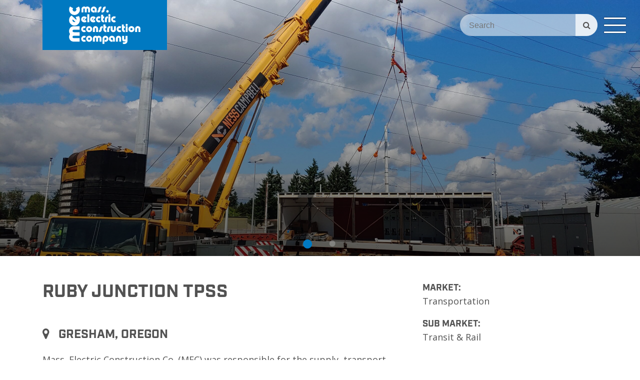

--- FILE ---
content_type: text/html; charset=UTF-8
request_url: https://www.masselec.com/projects/ruby-junction-tpss/
body_size: 9534
content:
<!doctype html>
<html lang="en-US" class="no-js">
<head>
	<meta charset="UTF-8">
	<title>  &#8211;  Ruby Junction TPSS</title>

	<meta http-equiv="X-UA-Compatible" content="IE=edge">
	<meta name="viewport" content="width=device-width, initial-scale=1.0">
	<meta name="description" content="Full-Service Electrical Contractor">
	<link rel="shortcut icon" href="https://www.masselec.com/wp-content/themes/kiewit/favicon.ico"/>

	<meta name='robots' content='max-image-preview:large' />
	<style>img:is([sizes="auto" i], [sizes^="auto," i]) { contain-intrinsic-size: 3000px 1500px }</style>
	<link rel='dns-prefetch' href='//ajax.googleapis.com' />
<link rel='dns-prefetch' href='//cdn.jsdelivr.net' />
<link rel='dns-prefetch' href='//cdnjs.cloudflare.com' />
<link rel='dns-prefetch' href='//stackpath.bootstrapcdn.com' />
<link rel='dns-prefetch' href='//maxcdn.bootstrapcdn.com' />
<link rel='dns-prefetch' href='//fonts.googleapis.com' />
<link rel='dns-prefetch' href='//use.typekit.net' />
<link rel='stylesheet' id='wp-block-library-css' href='https://www.masselec.com/wp-includes/css/dist/block-library/style.min.css?ver=6.8.3' type='text/css' media='all' />
<style id='classic-theme-styles-inline-css' type='text/css'>
/*! This file is auto-generated */
.wp-block-button__link{color:#fff;background-color:#32373c;border-radius:9999px;box-shadow:none;text-decoration:none;padding:calc(.667em + 2px) calc(1.333em + 2px);font-size:1.125em}.wp-block-file__button{background:#32373c;color:#fff;text-decoration:none}
</style>
<style id='global-styles-inline-css' type='text/css'>
:root{--wp--preset--aspect-ratio--square: 1;--wp--preset--aspect-ratio--4-3: 4/3;--wp--preset--aspect-ratio--3-4: 3/4;--wp--preset--aspect-ratio--3-2: 3/2;--wp--preset--aspect-ratio--2-3: 2/3;--wp--preset--aspect-ratio--16-9: 16/9;--wp--preset--aspect-ratio--9-16: 9/16;--wp--preset--color--black: #000000;--wp--preset--color--cyan-bluish-gray: #abb8c3;--wp--preset--color--white: #ffffff;--wp--preset--color--pale-pink: #f78da7;--wp--preset--color--vivid-red: #cf2e2e;--wp--preset--color--luminous-vivid-orange: #ff6900;--wp--preset--color--luminous-vivid-amber: #fcb900;--wp--preset--color--light-green-cyan: #7bdcb5;--wp--preset--color--vivid-green-cyan: #00d084;--wp--preset--color--pale-cyan-blue: #8ed1fc;--wp--preset--color--vivid-cyan-blue: #0693e3;--wp--preset--color--vivid-purple: #9b51e0;--wp--preset--gradient--vivid-cyan-blue-to-vivid-purple: linear-gradient(135deg,rgba(6,147,227,1) 0%,rgb(155,81,224) 100%);--wp--preset--gradient--light-green-cyan-to-vivid-green-cyan: linear-gradient(135deg,rgb(122,220,180) 0%,rgb(0,208,130) 100%);--wp--preset--gradient--luminous-vivid-amber-to-luminous-vivid-orange: linear-gradient(135deg,rgba(252,185,0,1) 0%,rgba(255,105,0,1) 100%);--wp--preset--gradient--luminous-vivid-orange-to-vivid-red: linear-gradient(135deg,rgba(255,105,0,1) 0%,rgb(207,46,46) 100%);--wp--preset--gradient--very-light-gray-to-cyan-bluish-gray: linear-gradient(135deg,rgb(238,238,238) 0%,rgb(169,184,195) 100%);--wp--preset--gradient--cool-to-warm-spectrum: linear-gradient(135deg,rgb(74,234,220) 0%,rgb(151,120,209) 20%,rgb(207,42,186) 40%,rgb(238,44,130) 60%,rgb(251,105,98) 80%,rgb(254,248,76) 100%);--wp--preset--gradient--blush-light-purple: linear-gradient(135deg,rgb(255,206,236) 0%,rgb(152,150,240) 100%);--wp--preset--gradient--blush-bordeaux: linear-gradient(135deg,rgb(254,205,165) 0%,rgb(254,45,45) 50%,rgb(107,0,62) 100%);--wp--preset--gradient--luminous-dusk: linear-gradient(135deg,rgb(255,203,112) 0%,rgb(199,81,192) 50%,rgb(65,88,208) 100%);--wp--preset--gradient--pale-ocean: linear-gradient(135deg,rgb(255,245,203) 0%,rgb(182,227,212) 50%,rgb(51,167,181) 100%);--wp--preset--gradient--electric-grass: linear-gradient(135deg,rgb(202,248,128) 0%,rgb(113,206,126) 100%);--wp--preset--gradient--midnight: linear-gradient(135deg,rgb(2,3,129) 0%,rgb(40,116,252) 100%);--wp--preset--font-size--small: 13px;--wp--preset--font-size--medium: 20px;--wp--preset--font-size--large: 36px;--wp--preset--font-size--x-large: 42px;--wp--preset--spacing--20: 0.44rem;--wp--preset--spacing--30: 0.67rem;--wp--preset--spacing--40: 1rem;--wp--preset--spacing--50: 1.5rem;--wp--preset--spacing--60: 2.25rem;--wp--preset--spacing--70: 3.38rem;--wp--preset--spacing--80: 5.06rem;--wp--preset--shadow--natural: 6px 6px 9px rgba(0, 0, 0, 0.2);--wp--preset--shadow--deep: 12px 12px 50px rgba(0, 0, 0, 0.4);--wp--preset--shadow--sharp: 6px 6px 0px rgba(0, 0, 0, 0.2);--wp--preset--shadow--outlined: 6px 6px 0px -3px rgba(255, 255, 255, 1), 6px 6px rgba(0, 0, 0, 1);--wp--preset--shadow--crisp: 6px 6px 0px rgba(0, 0, 0, 1);}:where(.is-layout-flex){gap: 0.5em;}:where(.is-layout-grid){gap: 0.5em;}body .is-layout-flex{display: flex;}.is-layout-flex{flex-wrap: wrap;align-items: center;}.is-layout-flex > :is(*, div){margin: 0;}body .is-layout-grid{display: grid;}.is-layout-grid > :is(*, div){margin: 0;}:where(.wp-block-columns.is-layout-flex){gap: 2em;}:where(.wp-block-columns.is-layout-grid){gap: 2em;}:where(.wp-block-post-template.is-layout-flex){gap: 1.25em;}:where(.wp-block-post-template.is-layout-grid){gap: 1.25em;}.has-black-color{color: var(--wp--preset--color--black) !important;}.has-cyan-bluish-gray-color{color: var(--wp--preset--color--cyan-bluish-gray) !important;}.has-white-color{color: var(--wp--preset--color--white) !important;}.has-pale-pink-color{color: var(--wp--preset--color--pale-pink) !important;}.has-vivid-red-color{color: var(--wp--preset--color--vivid-red) !important;}.has-luminous-vivid-orange-color{color: var(--wp--preset--color--luminous-vivid-orange) !important;}.has-luminous-vivid-amber-color{color: var(--wp--preset--color--luminous-vivid-amber) !important;}.has-light-green-cyan-color{color: var(--wp--preset--color--light-green-cyan) !important;}.has-vivid-green-cyan-color{color: var(--wp--preset--color--vivid-green-cyan) !important;}.has-pale-cyan-blue-color{color: var(--wp--preset--color--pale-cyan-blue) !important;}.has-vivid-cyan-blue-color{color: var(--wp--preset--color--vivid-cyan-blue) !important;}.has-vivid-purple-color{color: var(--wp--preset--color--vivid-purple) !important;}.has-black-background-color{background-color: var(--wp--preset--color--black) !important;}.has-cyan-bluish-gray-background-color{background-color: var(--wp--preset--color--cyan-bluish-gray) !important;}.has-white-background-color{background-color: var(--wp--preset--color--white) !important;}.has-pale-pink-background-color{background-color: var(--wp--preset--color--pale-pink) !important;}.has-vivid-red-background-color{background-color: var(--wp--preset--color--vivid-red) !important;}.has-luminous-vivid-orange-background-color{background-color: var(--wp--preset--color--luminous-vivid-orange) !important;}.has-luminous-vivid-amber-background-color{background-color: var(--wp--preset--color--luminous-vivid-amber) !important;}.has-light-green-cyan-background-color{background-color: var(--wp--preset--color--light-green-cyan) !important;}.has-vivid-green-cyan-background-color{background-color: var(--wp--preset--color--vivid-green-cyan) !important;}.has-pale-cyan-blue-background-color{background-color: var(--wp--preset--color--pale-cyan-blue) !important;}.has-vivid-cyan-blue-background-color{background-color: var(--wp--preset--color--vivid-cyan-blue) !important;}.has-vivid-purple-background-color{background-color: var(--wp--preset--color--vivid-purple) !important;}.has-black-border-color{border-color: var(--wp--preset--color--black) !important;}.has-cyan-bluish-gray-border-color{border-color: var(--wp--preset--color--cyan-bluish-gray) !important;}.has-white-border-color{border-color: var(--wp--preset--color--white) !important;}.has-pale-pink-border-color{border-color: var(--wp--preset--color--pale-pink) !important;}.has-vivid-red-border-color{border-color: var(--wp--preset--color--vivid-red) !important;}.has-luminous-vivid-orange-border-color{border-color: var(--wp--preset--color--luminous-vivid-orange) !important;}.has-luminous-vivid-amber-border-color{border-color: var(--wp--preset--color--luminous-vivid-amber) !important;}.has-light-green-cyan-border-color{border-color: var(--wp--preset--color--light-green-cyan) !important;}.has-vivid-green-cyan-border-color{border-color: var(--wp--preset--color--vivid-green-cyan) !important;}.has-pale-cyan-blue-border-color{border-color: var(--wp--preset--color--pale-cyan-blue) !important;}.has-vivid-cyan-blue-border-color{border-color: var(--wp--preset--color--vivid-cyan-blue) !important;}.has-vivid-purple-border-color{border-color: var(--wp--preset--color--vivid-purple) !important;}.has-vivid-cyan-blue-to-vivid-purple-gradient-background{background: var(--wp--preset--gradient--vivid-cyan-blue-to-vivid-purple) !important;}.has-light-green-cyan-to-vivid-green-cyan-gradient-background{background: var(--wp--preset--gradient--light-green-cyan-to-vivid-green-cyan) !important;}.has-luminous-vivid-amber-to-luminous-vivid-orange-gradient-background{background: var(--wp--preset--gradient--luminous-vivid-amber-to-luminous-vivid-orange) !important;}.has-luminous-vivid-orange-to-vivid-red-gradient-background{background: var(--wp--preset--gradient--luminous-vivid-orange-to-vivid-red) !important;}.has-very-light-gray-to-cyan-bluish-gray-gradient-background{background: var(--wp--preset--gradient--very-light-gray-to-cyan-bluish-gray) !important;}.has-cool-to-warm-spectrum-gradient-background{background: var(--wp--preset--gradient--cool-to-warm-spectrum) !important;}.has-blush-light-purple-gradient-background{background: var(--wp--preset--gradient--blush-light-purple) !important;}.has-blush-bordeaux-gradient-background{background: var(--wp--preset--gradient--blush-bordeaux) !important;}.has-luminous-dusk-gradient-background{background: var(--wp--preset--gradient--luminous-dusk) !important;}.has-pale-ocean-gradient-background{background: var(--wp--preset--gradient--pale-ocean) !important;}.has-electric-grass-gradient-background{background: var(--wp--preset--gradient--electric-grass) !important;}.has-midnight-gradient-background{background: var(--wp--preset--gradient--midnight) !important;}.has-small-font-size{font-size: var(--wp--preset--font-size--small) !important;}.has-medium-font-size{font-size: var(--wp--preset--font-size--medium) !important;}.has-large-font-size{font-size: var(--wp--preset--font-size--large) !important;}.has-x-large-font-size{font-size: var(--wp--preset--font-size--x-large) !important;}
:where(.wp-block-post-template.is-layout-flex){gap: 1.25em;}:where(.wp-block-post-template.is-layout-grid){gap: 1.25em;}
:where(.wp-block-columns.is-layout-flex){gap: 2em;}:where(.wp-block-columns.is-layout-grid){gap: 2em;}
:root :where(.wp-block-pullquote){font-size: 1.5em;line-height: 1.6;}
</style>
<link rel='stylesheet' id='bootstrap-css' href='https://stackpath.bootstrapcdn.com/bootstrap/4.3.1/css/bootstrap.min.css?ver=1.0.3' type='text/css' media='all' />
<link rel='stylesheet' id='fontawesome-css' href='https://maxcdn.bootstrapcdn.com/font-awesome/4.7.0/css/font-awesome.min.css?ver=1.0.3' type='text/css' media='all' />
<link rel='stylesheet' id='slick-slider-css' href='https://cdn.jsdelivr.net/npm/slick-carousel@1.8.1/slick/slick.css?ver=1.0.3' type='text/css' media='all' />
<link rel='stylesheet' id='google-fonts-css' href='https://fonts.googleapis.com/css?family=Open+Sans&#038;ver=1.0.3' type='text/css' media='all' />
<link rel='stylesheet' id='typekit-css' href='https://use.typekit.net/omv8vtj.css?ver=1.0.3' type='text/css' media='all' />
<link rel='stylesheet' id='animate-css' href='https://cdnjs.cloudflare.com/ajax/libs/animate.css/3.7.2/animate.min.css?ver=1.0.3' type='text/css' media='all' />
<link rel='stylesheet' id='site-style-css' href='https://www.masselec.com/wp-content/themes/kiewit/assets/css/style-masselec.css?ver=1.0.3' type='text/css' media='all' />
<link rel="https://api.w.org/" href="https://www.masselec.com/wp-json/" /><link rel="EditURI" type="application/rsd+xml" title="RSD" href="https://www.masselec.com/xmlrpc.php?rsd" />
<link rel="canonical" href="https://www.masselec.com/projects/ruby-junction-tpss/" />
<link rel='shortlink' href='https://www.masselec.com/?p=1748' />
<link rel="alternate" title="oEmbed (JSON)" type="application/json+oembed" href="https://www.masselec.com/wp-json/oembed/1.0/embed?url=https%3A%2F%2Fwww.masselec.com%2Fprojects%2Fruby-junction-tpss%2F" />
<link rel="alternate" title="oEmbed (XML)" type="text/xml+oembed" href="https://www.masselec.com/wp-json/oembed/1.0/embed?url=https%3A%2F%2Fwww.masselec.com%2Fprojects%2Fruby-junction-tpss%2F&#038;format=xml" />
<link rel="icon" href="https://www.masselec.com/wp-content/uploads/2023/06/favico-150x150.jpg" sizes="32x32" />
<link rel="icon" href="https://www.masselec.com/wp-content/uploads/2023/06/favico.jpg" sizes="192x192" />
<link rel="apple-touch-icon" href="https://www.masselec.com/wp-content/uploads/2023/06/favico.jpg" />
<meta name="msapplication-TileImage" content="https://www.masselec.com/wp-content/uploads/2023/06/favico.jpg" />

	<!-- adding pollyfil for promises on IE11  -->
	<script type="text/javascript" src="https://cdnjs.cloudflare.com/ajax/libs/js-polyfills/0.1.42/polyfill.min.js"></script>

	
</head>
<body class="wp-singular projects-template-default single single-projects postid-1748 wp-theme-kiewit">

<div class="loading" style="display:none;"><i class="fa fa-cog fa-5x fa-spin"></i></div>
<div class="menu-overlay"></div>

<header class="header">
	<div class="container">
		<div class="header__logo">
			<a href="/" title="Mass. Electric Construction Co.">
				<svg viewBox="0 0 368.57 193.47" xmlns="http://www.w3.org/2000/svg"><g fill="#fff"><path d="m54.84 163.35v18.17h-24.65-2.29c-4.24 0-7.76-.36-10.56-1.09-2.68-.73-5.24-1.98-7.67-3.75-2.97-2.21-5.33-5.1-7.07-8.65-1.7-3.59-2.56-7.22-2.56-10.88 0-2.76.4-5.28 1.2-7.56.8-2.25 2.11-4.71 3.92-7.4-1.92-2.94-3.26-5.53-4.03-7.78-.75-2.26-1.13-4.81-1.13-7.68 0-3.99.87-7.78 2.61-11.37 1.71-3.55 4.08-6.46 7.13-8.71 1.74-1.23 3.43-2.18 5.06-2.83 1.74-.69 3.68-1.23 5.82-1.63 2.18-.33 4.61-.49 7.29-.49h2.29 24.65v18.17h-26.55-2.29c-5.37.04-8.05 2.12-8.05 6.26 0 4.28 2.83 6.42 8.49 6.42h1.85 26.55v18.17h-26.55-1.85c-2.79 0-4.92.53-6.37 1.58-1.41 1.02-2.12 2.63-2.12 4.84 0 2.1.67 3.66 2.01 4.68s3.5 1.52 6.47 1.52h1.85z"/><path d="m33.52 54.05 17.79-4.41c3.08 5.59 4.62 11.59 4.62 18.01 0 5.88-1.21 11.12-3.65 15.72-1.27 2.39-2.75 4.5-4.43 6.31-1.69 1.81-3.6 3.39-5.74 4.73-4.32 2.69-9.09 4.03-14.31 4.03-5.08 0-9.74-1.25-13.98-3.75-4.21-2.42-7.58-5.82-10.12-10.17-2.46-4.31-3.7-9.01-3.7-14.09 0-4.93 1.14-9.49 3.43-13.66 1.13-2.07 2.5-3.95 4.14-5.66 1.63-1.7 3.54-3.23 5.71-4.57l24.48 22.64c.22-.83.33-1.61.33-2.34 0-3.92-1.52-8.18-4.57-12.79zm-.98 25.03-13.77-12.68c-.69 1.41-1.03 2.83-1.03 4.24 0 1.74.43 3.36 1.3 4.84.94 1.52 2.16 2.7 3.65 3.54 1.56.91 3.21 1.36 4.95 1.36 1.56.01 3.19-.43 4.9-1.3z"/><path d="m34.94 8.92 16-8.87c3.34 4.75 5.01 10.14 5.01 16.16 0 4.97-1.25 9.56-3.75 13.77s-5.89 7.53-10.17 9.96c-4.32 2.5-8.98 3.75-13.98 3.75-5.11 0-9.81-1.25-14.09-3.75-4.28-2.43-7.67-5.8-10.17-10.12-2.47-4.32-3.7-9.01-3.7-14.09 0-5.66 1.67-10.9 5.01-15.72l16 8.92c-1.01 1.16-1.74 2.27-2.18 3.32-.44 1.02-.65 2.21-.65 3.59 0 1.78.44 3.43 1.31 4.95.87 1.56 2.05 2.76 3.54 3.59 1.52.87 3.17 1.31 4.95 1.31 1.81 0 3.46-.45 4.95-1.36 1.52-.87 2.72-2.07 3.59-3.59s1.31-3.17 1.31-4.95c0-1.34-.24-2.54-.71-3.59-.55-1.17-1.29-2.26-2.27-3.28z"/><path d="m74.05 30.59h-10.11v-13.71-1.27c0-2.36.2-4.32.61-5.87.4-1.49 1.1-2.92 2.09-4.27 1.23-1.65 2.84-2.97 4.81-3.94 2-.95 4.02-1.42 6.05-1.42 1.53 0 2.94.22 4.21.67 1.25.44 2.62 1.17 4.12 2.18 1.63-1.07 3.08-1.82 4.33-2.24s2.67-.64 4.27-.64c2.22 0 4.33.48 6.33 1.45 1.98.95 3.59 2.27 4.84 3.97.69.97 1.21 1.91 1.57 2.81.38.97.69 2.05.91 3.24.18 1.21.27 2.56.27 4.06v1.27 13.71h-10.11v-14.77-1.27c-.02-2.99-1.18-4.48-3.48-4.48-2.38 0-3.57 1.57-3.57 4.72v1.03 14.77h-10.12v-14.77-1.03c0-1.55-.29-2.73-.88-3.54-.56-.79-1.46-1.18-2.69-1.18-1.17 0-2.04.37-2.6 1.12-.57.75-.85 1.95-.85 3.6v1.03z"/><path d="m143.06 17.03v13.56h-10.14v-12.23-1.39c0-1.92-.24-3.31-.73-4.18-.46-.85-1.1-1.49-1.91-1.94-.83-.46-1.72-.7-2.69-.7-1.51 0-2.81.54-3.88 1.6-1.07 1.11-1.61 2.43-1.61 3.97 0 1.53.54 2.81 1.63 3.84 1.07 1.05 2.4 1.57 4 1.57.95 0 2.06-.23 3.33-.7v10.38c-1.17.26-2.25.39-3.24.39-2.85 0-5.49-.69-7.93-2.06-2.46-1.37-4.38-3.24-5.75-5.6-1.39-2.36-2.09-4.96-2.09-7.81 0-2.82.7-5.45 2.09-7.87 1.37-2.4 3.24-4.3 5.6-5.69 2.34-1.39 4.92-2.09 7.75-2.09 2.85 0 5.46.68 7.84 2.03 2.36 1.35 4.25 3.22 5.66 5.6 1.37 2.38 2.06 4.96 2.06 7.72v1.6z"/><path d="m146.56 31.2v-10.36c1.76 0 2.99-.34 3.69-1.03.71-.69 1.12-1.88 1.24-3.57l.21-3.24c.18-2.4.67-4.4 1.45-5.99.75-1.57 1.94-2.97 3.57-4.18 2.5-1.84 5.35-2.76 8.54-2.76.34 0 .86.03 1.54.09v10.32c-.14-.02-.44-.03-.91-.03-1.39 0-2.41.38-3.06 1.15-.61.73-.96 2.04-1.06 3.94l-.18 3.39c-.1 1.82-.48 3.46-1.15 4.93-.69 1.49-1.65 2.81-2.91 3.94-1.23 1.11-2.66 1.96-4.3 2.54-1.65.59-3.4.88-5.24.88-.65.01-1.13 0-1.43-.02z"/><path d="m168.46 31.2v-10.36c1.76 0 2.99-.34 3.69-1.03.71-.69 1.12-1.88 1.24-3.57l.21-3.24c.18-2.4.67-4.4 1.45-5.99.75-1.57 1.94-2.97 3.57-4.18 2.5-1.84 5.35-2.76 8.54-2.76.34 0 .86.03 1.54.09v10.32c-.14-.02-.44-.03-.91-.03-1.39 0-2.41.38-3.06 1.15-.61.73-.96 2.04-1.06 3.94l-.18 3.39c-.1 1.82-.48 3.46-1.15 4.93-.69 1.49-1.66 2.81-2.91 3.94-1.23 1.11-2.66 1.96-4.3 2.54-1.66.59-3.4.88-5.24.88-.64.01-1.13 0-1.43-.02z"/><path d="m192.03 25.05c0-1.19.28-2.26.85-3.21.56-.97 1.33-1.74 2.3-2.3.95-.57 2.01-.85 3.18-.85 1.19 0 2.26.28 3.21.85.97.56 1.73 1.33 2.3 2.3.56.95.85 2.02.85 3.21 0 1.76-.62 3.25-1.85 4.48-1.25 1.25-2.75 1.88-4.51 1.88-1.72 0-3.2-.64-4.45-1.91-1.26-1.25-1.88-2.73-1.88-4.45z"/><path d="m87.19 69.33 2.45 9.9c-3.11 1.71-6.45 2.57-10.02 2.57-3.27 0-6.19-.68-8.75-2.03-1.33-.71-2.5-1.53-3.51-2.47s-1.89-2-2.63-3.19c-1.49-2.4-2.24-5.05-2.24-7.96 0-2.83.7-5.42 2.09-7.78 1.35-2.34 3.24-4.22 5.66-5.63 2.4-1.37 5.01-2.06 7.84-2.06 2.75 0 5.28.64 7.6 1.91 1.15.62 2.2 1.39 3.15 2.3s1.79 1.97 2.54 3.18l-12.6 13.62c.46.12.9.18 1.3.18 2.18 0 4.55-.85 7.12-2.54zm-13.93-.55 7.05-7.66c-.79-.38-1.57-.58-2.36-.58-.97 0-1.87.24-2.69.73-.85.53-1.5 1.2-1.97 2.03-.5.87-.76 1.79-.76 2.75.01.88.25 1.78.73 2.73z"/><path d="m104.4 81.19h-10.14v-41.32h10.14z"/><path d="m133.02 69.33 2.45 9.9c-3.11 1.71-6.45 2.57-10.02 2.57-3.27 0-6.19-.68-8.75-2.03-1.33-.71-2.5-1.53-3.51-2.47s-1.89-2-2.63-3.19c-1.49-2.4-2.24-5.05-2.24-7.96 0-2.83.7-5.42 2.09-7.78 1.35-2.34 3.24-4.22 5.66-5.63 2.4-1.37 5.02-2.06 7.84-2.06 2.74 0 5.28.64 7.6 1.91 1.15.62 2.2 1.39 3.15 2.3s1.8 1.97 2.54 3.18l-12.59 13.62c.46.12.9.18 1.3.18 2.18 0 4.55-.85 7.11-2.54zm-13.92-.55 7.05-7.66c-.79-.38-1.57-.58-2.36-.58-.97 0-1.87.24-2.7.73-.85.53-1.5 1.2-1.97 2.03-.51.87-.76 1.79-.76 2.75.01.88.25 1.78.74 2.73z"/><path d="m157.8 70.11 4.93 8.9c-2.64 1.86-5.64 2.79-8.99 2.79-2.76 0-5.32-.7-7.66-2.09s-4.19-3.28-5.54-5.66c-1.39-2.4-2.09-4.99-2.09-7.78 0-2.85.7-5.46 2.09-7.84 1.35-2.38 3.23-4.27 5.63-5.66 2.4-1.37 5.01-2.06 7.84-2.06 3.15 0 6.06.93 8.75 2.79l-4.96 8.9c-.65-.57-1.26-.97-1.85-1.21-.57-.24-1.23-.36-2-.36-.99 0-1.91.24-2.75.73-.87.48-1.53 1.14-2 1.97-.48.85-.73 1.77-.73 2.76 0 1.01.25 1.93.76 2.75.48.85 1.15 1.51 2 2 .85.48 1.77.73 2.75.73.75 0 1.41-.13 2-.39.65-.31 1.26-.72 1.82-1.27z"/><path d="m175.59 51.19h5.57v10.11h-5.57v4.81 1.36c0 1.51.32 2.62.97 3.33.62.69 1.64 1.03 3.06 1.03.12 0 .64-.05 1.54-.15v9.99c-.85.1-1.51.15-2 .15-1.49 0-2.91-.21-4.24-.64-1.35-.4-2.59-1.01-3.72-1.82-1.13-.77-2.13-1.72-3-2.88-.71-.99-1.26-1.97-1.67-2.94-.38-.93-.66-2.04-.82-3.33-.16-1.35-.24-3.01-.24-4.96v-.91-21.99h10.11v8.84z"/><path d="m195.22 81.19h-10.11v-13.98-1.45c0-1.73.16-3.32.48-4.75.34-1.53.85-2.84 1.51-3.91.73-1.17 1.61-2.21 2.63-3.12 2.5-2.2 5.52-3.3 9.05-3.3.32 0 .79.03 1.39.09v10.26c-.61-.2-1.13-.3-1.57-.3-1.47 0-2.48.72-3.03 2.15-.24.61-.36 1.78-.36 3.51v.73 14.07z"/><path d="m202.69 44.93c0-1.03.24-1.98.73-2.85.46-.83 1.12-1.51 1.97-2.06.83-.48 1.72-.73 2.69-.73 1.03 0 1.96.25 2.79.76.85.5 1.51 1.17 2 2 .46.87.7 1.79.7 2.75 0 .95-.24 1.85-.73 2.7-.53.87-1.19 1.52-2 1.97-.85.48-1.75.73-2.7.73s-1.85-.24-2.69-.73c-.85-.48-1.51-1.13-2-1.94-.51-.81-.76-1.67-.76-2.6zm10.5 36.26h-10.14v-30h10.14z"/><path d="m236.46 70.11 4.93 8.9c-2.64 1.86-5.64 2.79-8.99 2.79-2.77 0-5.32-.7-7.66-2.09s-4.19-3.28-5.54-5.66c-1.39-2.4-2.09-4.99-2.09-7.78 0-2.85.7-5.46 2.09-7.84 1.35-2.38 3.23-4.27 5.63-5.66 2.4-1.37 5.01-2.06 7.84-2.06 3.15 0 6.06.93 8.75 2.79l-4.96 8.9c-.65-.57-1.26-.97-1.85-1.21-.56-.24-1.23-.36-2-.36-.99 0-1.91.24-2.75.73-.87.48-1.54 1.14-2 1.97-.48.85-.73 1.77-.73 2.76 0 1.01.25 1.93.76 2.75.48.85 1.15 1.51 2 2 .85.48 1.77.73 2.76.73.75 0 1.41-.13 2-.39.64-.31 1.24-.72 1.81-1.27z"/><path d="m81.83 120.62 4.94 8.9c-2.64 1.86-5.64 2.79-8.99 2.79-2.76 0-5.32-.7-7.66-2.09s-4.19-3.28-5.54-5.66c-1.39-2.4-2.09-4.99-2.09-7.78 0-2.85.7-5.46 2.09-7.84 1.35-2.38 3.23-4.27 5.63-5.66 2.4-1.37 5.02-2.06 7.84-2.06 3.15 0 6.06.93 8.75 2.79l-4.96 8.9c-.65-.56-1.26-.97-1.85-1.21-.57-.24-1.23-.36-2-.36-.99 0-1.91.24-2.76.73-.87.48-1.53 1.14-2 1.97-.48.85-.73 1.77-.73 2.76 0 1.01.25 1.93.76 2.75.48.85 1.15 1.51 2 2 .85.48 1.77.73 2.75.73.75 0 1.41-.13 2-.39.65-.31 1.26-.72 1.82-1.27z"/><path d="m88.05 116.78c0-2.14.4-4.15 1.21-6.03.83-1.92 1.95-3.58 3.36-4.99 1.43-1.43 3.1-2.55 5-3.36 1.88-.79 3.88-1.18 5.99-1.18 2.18 0 4.21.4 6.08 1.21 1.92.81 3.56 1.91 4.94 3.3 1.41 1.41 2.52 3.06 3.33 4.94s1.21 3.92 1.21 6.12c0 2.16-.4 4.17-1.21 6.02-.83 1.9-1.94 3.54-3.33 4.94-1.39 1.39-3.06 2.5-5 3.33s-3.95 1.24-6.02 1.24c-2.85 0-5.45-.7-7.81-2.09-2.38-1.39-4.27-3.28-5.66-5.66-1.39-2.37-2.09-4.97-2.09-7.79zm10.08 0c0 1.01.25 1.92.76 2.72.48.85 1.15 1.51 2 2 .85.48 1.76.73 2.72.73.97 0 1.88-.24 2.72-.73.83-.48 1.5-1.15 2.03-2 .48-.83.73-1.74.73-2.72 0-.99-.24-1.91-.73-2.76-.5-.83-1.17-1.49-2-2-.85-.48-1.77-.73-2.75-.73-.99 0-1.9.24-2.72.73-.85.51-1.51 1.17-2 2-.51.83-.76 1.75-.76 2.76z"/><path d="m132.99 116.81v14.89h-10.11v-13.83-1.06c0-2.2.15-4.01.45-5.42.3-1.37.85-2.71 1.63-4.03 1.25-1.98 2.88-3.49 4.88-4.54 2.02-1.07 4.22-1.6 6.6-1.6 2.76 0 5.26.69 7.48 2.06 2.22 1.39 3.86 3.27 4.9 5.63.5 1.03.85 2.1 1.03 3.21.18 1.09.27 2.65.27 4.69v1.06 13.83h-10.11v-14.89-1.03c-.04-3.07-1.21-4.6-3.51-4.6-2.34 0-3.51 1.54-3.51 4.6z"/><path d="m153.66 132.31v-10.35c1.76 0 2.99-.34 3.69-1.03.71-.69 1.12-1.88 1.24-3.57l.21-3.24c.18-2.4.67-4.4 1.45-5.99.75-1.57 1.94-2.97 3.57-4.18 2.5-1.84 5.35-2.76 8.54-2.76.34 0 .86.03 1.54.09v10.32c-.14-.02-.44-.03-.91-.03-1.39 0-2.41.38-3.06 1.15-.61.73-.96 2.04-1.06 3.94l-.18 3.39c-.1 1.82-.48 3.46-1.15 4.93-.69 1.49-1.66 2.81-2.91 3.94-1.23 1.11-2.66 1.96-4.3 2.54-1.66.59-3.4.88-5.24.88-.65 0-1.13-.01-1.43-.03z"/><path d="m187.34 101.7h5.57v10.11h-5.57v4.81 1.36c0 1.51.32 2.62.97 3.33.62.69 1.64 1.03 3.06 1.03.12 0 .63-.05 1.54-.15v9.99c-.85.1-1.51.15-2 .15-1.49 0-2.91-.21-4.24-.64-1.35-.4-2.59-1.01-3.72-1.82-1.13-.77-2.13-1.72-3-2.88-.71-.99-1.26-1.97-1.67-2.94-.38-.93-.66-2.04-.82-3.33-.16-1.35-.24-3.01-.24-4.96v-.91-21.99h10.11v8.84z"/><path d="m206.97 131.7h-10.11v-13.99-1.45c0-1.73.16-3.32.48-4.75.34-1.53.85-2.84 1.51-3.91.73-1.17 1.61-2.21 2.63-3.12 2.5-2.2 5.52-3.3 9.05-3.3.32 0 .79.03 1.39.09v10.26c-.61-.2-1.13-.3-1.57-.3-1.47 0-2.48.72-3.03 2.15-.24.61-.36 1.78-.36 3.51v.73 14.08z"/><path d="m231.75 116.75v-15.05h10.11v13.96 1.06c0 2.3-.15 4.15-.45 5.54-.32 1.39-.87 2.7-1.63 3.91-.79 1.27-1.78 2.37-2.97 3.3-1.17.91-2.47 1.61-3.91 2.09-1.43.5-2.97.76-4.6.76-2.71 0-5.17-.7-7.39-2.09-2.24-1.35-3.9-3.22-4.99-5.6-.54-1.29-.89-2.41-1.03-3.36-.18-1.01-.27-2.52-.27-4.54v-1.06-13.97h10.11v15.04 1c.04 3.09 1.21 4.63 3.51 4.63 2.34 0 3.51-1.54 3.51-4.63z"/><path d="m264.94 120.62 4.94 8.9c-2.64 1.86-5.64 2.79-8.99 2.79-2.77 0-5.32-.7-7.66-2.09s-4.19-3.28-5.54-5.66c-1.39-2.4-2.09-4.99-2.09-7.78 0-2.85.7-5.46 2.09-7.84 1.35-2.38 3.23-4.27 5.63-5.66 2.4-1.37 5.02-2.06 7.84-2.06 3.15 0 6.06.93 8.75 2.79l-4.96 8.9c-.65-.56-1.26-.97-1.85-1.21-.57-.24-1.23-.36-2-.36-.99 0-1.91.24-2.76.73-.87.48-1.53 1.14-2 1.97-.48.85-.73 1.77-.73 2.76 0 1.01.25 1.93.76 2.75.48.85 1.15 1.51 2 2 .85.48 1.77.73 2.75.73.75 0 1.41-.13 2-.39.65-.31 1.26-.72 1.82-1.27z"/><path d="m282.73 101.7h5.57v10.11h-5.57v4.81 1.36c0 1.51.32 2.62.97 3.33.62.69 1.64 1.03 3.06 1.03.12 0 .64-.05 1.54-.15v9.99c-.85.1-1.51.15-2 .15-1.49 0-2.91-.21-4.24-.64-1.35-.4-2.59-1.01-3.72-1.82-1.13-.77-2.13-1.72-3-2.88-.71-.99-1.26-1.97-1.67-2.94-.38-.93-.66-2.04-.82-3.33-.16-1.35-.24-3.01-.24-4.96v-.91-21.99h10.11v8.84z"/><path d="m292.07 95.43c0-1.03.24-1.98.73-2.85.46-.83 1.12-1.51 1.97-2.06.83-.48 1.73-.73 2.7-.73 1.03 0 1.96.25 2.79.76.85.5 1.51 1.17 2 2 .46.87.7 1.79.7 2.75 0 .95-.24 1.85-.73 2.7-.53.87-1.19 1.52-2 1.97-.85.48-1.75.73-2.69.73-.95 0-1.85-.24-2.7-.73-.85-.48-1.51-1.13-2-1.94-.52-.8-.77-1.67-.77-2.6zm10.5 36.27h-10.14v-30h10.14z"/><path d="m306.5 116.78c0-2.14.4-4.15 1.21-6.03.83-1.92 1.95-3.58 3.36-4.99 1.43-1.43 3.1-2.55 5-3.36 1.88-.79 3.88-1.18 5.99-1.18 2.18 0 4.21.4 6.08 1.21 1.92.81 3.56 1.91 4.94 3.3 1.41 1.41 2.52 3.06 3.33 4.94s1.21 3.92 1.21 6.12c0 2.16-.4 4.17-1.21 6.02-.83 1.9-1.94 3.54-3.33 4.94-1.39 1.39-3.06 2.5-5 3.33s-3.95 1.24-6.02 1.24c-2.85 0-5.45-.7-7.81-2.09-2.38-1.39-4.27-3.28-5.66-5.66-1.4-2.37-2.09-4.97-2.09-7.79zm10.08 0c0 1.01.25 1.92.76 2.72.48.85 1.15 1.51 2 2 .85.48 1.76.73 2.72.73.97 0 1.88-.24 2.72-.73.83-.48 1.5-1.15 2.03-2 .48-.83.73-1.74.73-2.72 0-.99-.24-1.91-.73-2.76-.5-.83-1.17-1.49-2-2-.85-.48-1.77-.73-2.75-.73-.99 0-1.9.24-2.72.73-.85.51-1.51 1.17-2 2-.51.83-.76 1.75-.76 2.76z"/><path d="m351.44 116.81v14.89h-10.11v-13.83-1.06c0-2.2.15-4.01.45-5.42.3-1.37.85-2.71 1.63-4.03 1.25-1.98 2.88-3.49 4.88-4.54 2.02-1.07 4.22-1.6 6.6-1.6 2.76 0 5.26.69 7.48 2.06 2.22 1.39 3.86 3.27 4.9 5.63.5 1.03.85 2.1 1.03 3.21.18 1.09.27 2.65.27 4.69v1.06 13.83h-10.11v-14.89-1.03c-.04-3.07-1.21-4.6-3.51-4.6-2.34 0-3.51 1.54-3.51 4.6z"/><path d="m81.83 170.41 4.94 8.9c-2.64 1.86-5.64 2.79-8.99 2.79-2.76 0-5.32-.7-7.66-2.09s-4.19-3.28-5.54-5.66c-1.39-2.4-2.09-4.99-2.09-7.78 0-2.85.7-5.46 2.09-7.84 1.35-2.38 3.23-4.27 5.63-5.66 2.4-1.37 5.02-2.06 7.84-2.06 3.15 0 6.06.93 8.75 2.79l-4.96 8.9c-.65-.56-1.26-.97-1.85-1.21-.57-.24-1.23-.36-2-.36-.99 0-1.91.24-2.76.73-.87.48-1.53 1.14-2 1.97-.48.85-.73 1.77-.73 2.76 0 1.01.25 1.93.76 2.75.48.85 1.15 1.51 2 2 .85.48 1.77.73 2.75.73.75 0 1.41-.13 2-.39.65-.31 1.26-.73 1.82-1.27z"/><path d="m88.05 166.56c0-2.14.4-4.15 1.21-6.03.83-1.92 1.95-3.58 3.36-4.99 1.43-1.43 3.1-2.55 5-3.36 1.88-.79 3.88-1.18 5.99-1.18 2.18 0 4.21.4 6.08 1.21 1.92.81 3.56 1.91 4.94 3.3 1.41 1.41 2.52 3.06 3.33 4.94s1.21 3.92 1.21 6.12c0 2.16-.4 4.17-1.21 6.02-.83 1.9-1.94 3.54-3.33 4.94-1.39 1.39-3.06 2.5-5 3.33s-3.95 1.24-6.02 1.24c-2.85 0-5.45-.7-7.81-2.09-2.38-1.39-4.27-3.28-5.66-5.66-1.39-2.37-2.09-4.96-2.09-7.79zm10.08 0c0 1.01.25 1.92.76 2.72.48.85 1.15 1.51 2 2 .85.48 1.76.73 2.72.73.97 0 1.88-.24 2.72-.73.83-.48 1.5-1.15 2.03-2 .48-.83.73-1.74.73-2.72 0-.99-.24-1.91-.73-2.76-.5-.83-1.17-1.49-2-2-.85-.48-1.77-.73-2.75-.73-.99 0-1.9.24-2.72.73-.85.51-1.51 1.17-2 2-.51.83-.76 1.75-.76 2.76z"/><path d="m132.99 181.49h-10.11v-13.71-1.27c0-2.36.2-4.32.61-5.87.4-1.49 1.1-2.92 2.09-4.27 1.23-1.65 2.84-2.97 4.81-3.94 2-.95 4.02-1.42 6.05-1.42 1.53 0 2.94.22 4.21.67 1.25.44 2.62 1.17 4.12 2.18 1.63-1.07 3.08-1.82 4.33-2.24s2.67-.64 4.27-.64c2.22 0 4.33.48 6.33 1.45 1.98.95 3.59 2.27 4.84 3.97.69.97 1.21 1.91 1.57 2.81.38.97.69 2.05.91 3.24.18 1.21.27 2.56.27 4.06v1.27 13.71h-10.11v-14.77-1.27c-.02-2.99-1.18-4.48-3.48-4.48-2.38 0-3.57 1.57-3.57 4.72v1.03 14.77h-10.11v-14.77-1.03c0-1.55-.29-2.73-.88-3.54-.56-.79-1.46-1.18-2.69-1.18-1.17 0-2.04.38-2.6 1.12-.57.75-.85 1.95-.85 3.6v1.03 14.77z"/><path d="m182.57 192.84h-10.11v-23.25-2c0-1.57.12-3 .36-4.27.2-1.21.55-2.37 1.06-3.48.44-1.01 1.08-2.02 1.91-3.03.77-.99 1.59-1.83 2.48-2.51.97-.71 1.95-1.31 2.94-1.82.95-.46 2.03-.84 3.24-1.12 1.13-.24 2.31-.36 3.54-.36 2.8 0 5.41.69 7.81 2.06 2.38 1.37 4.25 3.25 5.6 5.63s2.03 4.99 2.03 7.84c0 2.18-.38 4.22-1.15 6.12-.81 1.92-1.94 3.57-3.39 4.96-1.49 1.47-3.19 2.58-5.09 3.33-1.94.79-4.03 1.18-6.27 1.18-1.01 0-2.05-.13-3.12-.39v-10.38c1.21.46 2.3.7 3.27.7 1.7 0 3.08-.5 4.15-1.51 1.03-1.01 1.54-2.31 1.54-3.9 0-1.11-.22-2.08-.67-2.91-.46-.83-1.09-1.48-1.88-1.97-.83-.46-1.76-.7-2.79-.7-1.01 0-1.94.24-2.79.73-.85.5-1.48 1.14-1.91 1.91-.32.61-.52 1.2-.61 1.79-.12.62-.18 1.43-.18 2.42v1.36 23.57z"/><path d="m236.71 167.92v13.56h-10.14v-12.23-1.39c0-1.92-.24-3.31-.73-4.18-.46-.85-1.1-1.49-1.91-1.94-.83-.46-1.72-.7-2.69-.7-1.51 0-2.81.54-3.88 1.6-1.07 1.11-1.61 2.43-1.61 3.97 0 1.53.54 2.81 1.63 3.84 1.07 1.05 2.4 1.57 4 1.57.95 0 2.06-.23 3.33-.7v10.38c-1.17.26-2.25.39-3.24.39-2.85 0-5.49-.69-7.93-2.06-2.46-1.37-4.38-3.24-5.75-5.6-1.39-2.36-2.09-4.96-2.09-7.81 0-2.82.7-5.45 2.09-7.87 1.37-2.4 3.24-4.3 5.6-5.69 2.34-1.39 4.92-2.09 7.75-2.09 2.85 0 5.46.68 7.84 2.03 2.36 1.35 4.25 3.22 5.66 5.6 1.37 2.38 2.06 4.96 2.06 7.72v1.6z"/><path d="m251.99 166.59v14.89h-10.11v-13.83-1.06c0-2.2.15-4.01.45-5.42.3-1.37.85-2.71 1.63-4.03 1.25-1.98 2.88-3.49 4.88-4.54 2.02-1.07 4.22-1.6 6.6-1.6 2.76 0 5.26.69 7.48 2.06 2.22 1.39 3.86 3.27 4.9 5.63.5 1.03.85 2.1 1.03 3.21.18 1.09.27 2.65.27 4.69v1.06 13.83h-10.11v-14.89-1.03c-.04-3.07-1.21-4.6-3.51-4.6-2.34 0-3.51 1.54-3.51 4.6z"/><path d="m274.31 168.04v-16.56h10.11v13.44 1.06c0 1.54.29 2.65.88 3.36.58.73 1.46 1.09 2.63 1.09 1.25 0 2.15-.36 2.7-1.09.54-.73.82-1.93.82-3.6v-.97-13.29h10.11v23.31 2.12c0 2.54-.28 4.66-.85 6.36-.56 1.73-1.53 3.37-2.91 4.9-1.05 1.23-2.21 2.23-3.48 3-1.29.79-2.75 1.36-4.36 1.73-1.55.38-3.33.57-5.33.57-2.22 0-4.43-.25-6.63-.76v-8.99c1.94.73 3.76 1.09 5.48 1.09 2.22 0 3.96-.5 5.21-1.51 1.27-1.03 2.19-2.6 2.75-4.72-1.51.71-2.8 1.21-3.84 1.51-.97.26-2.02.39-3.15.39-3.23 0-5.72-1.01-7.48-3.03-1.78-1.98-2.66-4.83-2.66-8.57z"/></g></svg>			</a>
		</div>
				<div class="header__search">
			
<form role="search" method="get" class="header__search-form" action="https://www.masselec.com/">
	<label>
		<input type="search" class="search-field" placeholder="Search" value="" name="s"  autocomplete="off" />
	</label>
	<button type="submit" class="search-submit" aria-label="Site Search"><i class="fa fa-search"></i></button>
</form>
		</div>
		<nav class="navigation">
			<div class="row">
				<div class="col-6 col-sm-6 col-md-3">
					<ul class="navigation__menu navigation__menu--main"><li class="navigation__item  navigation__item--1151"><a href="https://www.masselec.com/" class="navigation__link">Home</a></li>
<li class="navigation__item  navigation__item--parent  navigation__item--1157"><a href="https://www.masselec.com/about/" class="navigation__link">About</a>
	<ul class="navigation__sub-menu navigation__sub-menu--1">
    <li class="navigation__sub-menu__item navigation__sub-menu--1__item  navigation__item--1182"><a href="https://www.masselec.com/our-commitments/" class="navigation__sub-menu__link  navigation__sub-menu--1__link">Our Commitments</a></li>
</ul>
</li>
</ul>				</div>
				<div class="col-6 col-sm-6 col-md-3">
					<ul class="navigation__menu navigation__menu--markets"><li class="navigation__item  navigation__item--parent  navigation__item--17"><a href="https://www.masselec.com/markets/" class="navigation__link">Our Markets</a>
	<ul class="navigation__sub-menu navigation__sub-menu--1">
    <li class="navigation__sub-menu__item navigation__sub-menu--1__item  navigation__item--1413"><a href="/markets/industrial/" class="navigation__sub-menu__link  navigation__sub-menu--1__link">Industrial</a></li>
    <li class="navigation__sub-menu__item navigation__sub-menu--1__item  navigation__item--1414"><a href="/markets/transportation/" class="navigation__sub-menu__link  navigation__sub-menu--1__link">Transportation</a></li>
    <li class="navigation__sub-menu__item navigation__sub-menu--1__item  navigation__item--1622"><a href="/markets/power-delivery/" class="navigation__sub-menu__link  navigation__sub-menu--1__link">Power Delivery</a></li>
</ul>
</li>
<li class="navigation__item  navigation__item--1624"><a href="https://www.masselec.com/capabilities/" class="navigation__link">Capabilities</a></li>
</ul>				</div>
				<div class="col-6 col-sm-6 col-md-3">
					<ul class="navigation__menu navigation__menu--services"><li class="navigation__item  navigation__item--52"><a href="https://www.masselec.com/contact/" class="navigation__link">Contact Us</a></li>
<li class="navigation__item  navigation__item--1160"><a href="https://www.masselec.com/locations/" class="navigation__link">Locations</a></li>
<li class="navigation__item  navigation__item--99"><a href="https://www.masselec.com/business-with-us/" class="navigation__link">Business With Us</a></li>
</ul>				</div>
				<div class="col-6 col-sm-6 col-md-3">
					<ul class="navigation__menu navigation__menu--careers"><li class="navigation__item  navigation__item--1437"><a href="https://jobs.masselec.com/" class="navigation__link">Careers</a></li>
</ul>				</div>
			</div>
		</nav>
	</div>
	<div class="navigation-menu">
		<button class="menu">
			<span>Menu</span>
		</button>
	</div>
</header>

<main class="main">

	<section class="section project">
		<div class="project__photos">
			<div class="project__photos-container">
				<div class="slider" data-slides-to-show="1" data-arrows="false" data-dots="true" data-css-ease="linear" data-pause-on-hover="true" data-autoplay="true" data-autoplay-speed="7000" data-fade="true">
					
						<picture class="project__photo">
							<img class="project__image" alt="Ruby Junction TPSS" src="https://www.masselec.com/wp-content/uploads/2023/09/TRIMETRUBY_GRESHAM_01-1635533697-scaled.jpg" srcset="https://www.masselec.com/wp-content/uploads/2023/09/TRIMETRUBY_GRESHAM_01-1635533697-scaled.jpg 375w, https://www.masselec.com/wp-content/uploads/2023/09/TRIMETRUBY_GRESHAM_01-1635533697-scaled.jpg 768w, https://www.masselec.com/wp-content/uploads/2023/09/TRIMETRUBY_GRESHAM_01-1635533697-scaled.jpg 1024w, https://www.masselec.com/wp-content/uploads/2023/09/TRIMETRUBY_GRESHAM_01-1635533697-scaled.jpg 1280w, https://www.masselec.com/wp-content/uploads/2023/09/TRIMETRUBY_GRESHAM_01-1635533697-scaled.jpg 1366w, https://www.masselec.com/wp-content/uploads/2023/09/TRIMETRUBY_GRESHAM_01-1635533697-scaled.jpg 1440w">
						</picture>
					
						<picture class="project__photo">
							<img class="project__image" alt="Ruby Junction TPSS" src="https://www.masselec.com/wp-content/uploads/2023/09/TRIMETRUBY_GRESHAM_03-1635533698-scaled.jpg" srcset="https://www.masselec.com/wp-content/uploads/2023/09/TRIMETRUBY_GRESHAM_03-1635533698-scaled.jpg 375w, https://www.masselec.com/wp-content/uploads/2023/09/TRIMETRUBY_GRESHAM_03-1635533698-scaled.jpg 768w, https://www.masselec.com/wp-content/uploads/2023/09/TRIMETRUBY_GRESHAM_03-1635533698-scaled.jpg 1024w, https://www.masselec.com/wp-content/uploads/2023/09/TRIMETRUBY_GRESHAM_03-1635533698-scaled.jpg 1280w, https://www.masselec.com/wp-content/uploads/2023/09/TRIMETRUBY_GRESHAM_03-1635533698-scaled.jpg 1366w, https://www.masselec.com/wp-content/uploads/2023/09/TRIMETRUBY_GRESHAM_03-1635533698-scaled.jpg 1440w">
						</picture>
					
				</div>
			</div>
		</div>
		<div class="section project__details">
			<div class="container">
				<div class="row">
					<div class="col-md-8">
						<article class="project__description">
							<h1>Ruby Junction TPSS</h1>
							<h4><i class="fa fa-map-marker" aria-hidden="true"></i>Gresham, Oregon							</h4>
							<p>Mass. Electric Construction Co. (MEC) was responsible for the supply, transport, installation, and commissioning of a prefabricated15kV/1MW/750Vdc TPSS as part of the design-build project to replace the 30-year-old Ruby Junction Yard substation.</p>
<p>Mass. Electric obtained required permits to transport the substation and other permits required by AHJs in close coordination with the local electric company and the civil contractor. MEC field tested the substation and provided commissioning support and managed installation of  new traction power equipment in a functioning yard without disrupting operations.</p>
<p>The major elements of the work consist of:</p>
<ul>
<li>Substation design</li>
<li>Manufacturing, delivery and assembly/installation of the substation</li>
<li>Landing of final connections into the substation as required</li>
<li>Field testing</li>
<li>Commissioning support</li>
</ul>
							
						</article>
					</div>
					<div class="col-md-4">
						<aside class="project__meta">
							<dl>
								
								
								
								<dt>Market:</dt>
								<dd>Transportation</dd>

																	<dt>Sub Market:</dt>
									<dd>Transit & Rail</dd>
															</dl>
						</aside>
					</div>
				</div>
			</div>
		</div>
	</section>
	

	<section class="section projects projects--related">
		<div class="container">

							<h3>Related Projects</h3>
			
						
			<div class="projects__display" data-market="transportation" data-submarket="transit-rail" data-services="" data-limit="9" data-page="1" data-total="30">
				<div class="row">
					<div class="col-sm-12 col-md-4">
						<div class="card projects__project" data-id="1681">
							<a class="projects__photo" href="https://www.masselec.com/projects/northgate-east-link-extension/" style="background-image: url('https://www.masselec.com/wp-content/uploads/2023/07/STN830E750_Seattle_04-1635533672-768x576.jpg?quality=70')">
								<div class="projects__info">
									<h4>Northgate - East Link Extension</h4>
									<p>Seattle, Washington</p>
								</div>
							</a>
						</div>
					</div>
					
					<div class="col-sm-12 col-md-4">
						<div class="card projects__project" data-id="1697">
							<a class="projects__photo" href="https://www.masselec.com/projects/wmata-yellow-line/" style="background-image: url('https://www.masselec.com/wp-content/uploads/2023/07/WMATA-Platform-Upgrades-Contract-1_WashingtonDC_01-1604608427-4-768x513.png?quality=70')">
								<div class="projects__info">
									<h4>WMATA Yellow Line</h4>
									<p>Washington, District of Columbia</p>
								</div>
							</a>
						</div>
					</div>
					
					<div class="col-sm-12 col-md-4">
						<div class="card projects__project" data-id="1753">
							<a class="projects__photo" href="https://www.masselec.com/projects/federal-way-link-extension/" style="background-image: url('https://www.masselec.com/wp-content/uploads/2023/09/2023_03_14-FWDS-and-Rainier-High-1-768x316.jpg?quality=70')">
								<div class="projects__info">
									<h4>Federal Way Link Extension</h4>
									<p>Federal Way, Washington</p>
								</div>
							</a>
						</div>
					</div>
					</div><div class="row">
					<div class="col-sm-12 col-md-4">
						<div class="card projects__project" data-id="1671">
							<a class="projects__photo" href="https://www.masselec.com/projects/wmata-platforms-program/" style="background-image: url('https://www.masselec.com/wp-content/uploads/2023/07/WMATA-3-_VA-MD_2-1635523906-2-768x575.jpg?quality=70')">
								<div class="projects__info">
									<h4>WMATA Platforms Program</h4>
									<p>Washington, District of Columbia</p>
								</div>
							</a>
						</div>
					</div>
					
					<div class="col-sm-12 col-md-4">
						<div class="card projects__project" data-id="1693">
							<a class="projects__photo" href="https://www.masselec.com/projects/potomac-yard-station/" style="background-image: url('https://www.masselec.com/wp-content/uploads/2023/07/POTOMACYARD_ALEXANDRIA_01-1635533620-768x576.jpg?quality=70')">
								<div class="projects__info">
									<h4>Potomac Yard Station</h4>
									<p>Alexandria, Virginia</p>
								</div>
							</a>
						</div>
					</div>
					
					<div class="col-sm-12 col-md-4">
						<div class="card projects__project" data-id="1687">
							<a class="projects__photo" href="https://www.masselec.com/projects/downtown-redmond-link-extension/" style="background-image: url('https://www.masselec.com/wp-content/uploads/2023/10/Redmond-202308-02-768x432.jpg?quality=70')">
								<div class="projects__info">
									<h4>Downtown Redmond Link Extension</h4>
									<p>Redmond, Washington</p>
								</div>
							</a>
						</div>
					</div>
					</div><div class="row">
					<div class="col-sm-12 col-md-4">
						<div class="card projects__project" data-id="1654">
							<a class="projects__photo" href="https://www.masselec.com/projects/milwaukee-streetcar/" style="background-image: url('https://www.masselec.com/wp-content/uploads/2023/07/Zone-4-2-768x432.jpg?quality=70')">
								<div class="projects__info">
									<h4>Milwaukee Streetcar</h4>
									<p>Milwaukee, Wisconsin</p>
								</div>
							</a>
						</div>
					</div>
					
					<div class="col-sm-12 col-md-4">
						<div class="card projects__project" data-id="1760">
							<a class="projects__photo" href="https://www.masselec.com/projects/ottawa-stage-2-lrt-confederation-line/" style="background-image: url('https://www.masselec.com/wp-content/uploads/2023/09/OttawaLRT_Stage2_Ottawa-17-1636571601-768x361.png?quality=70')">
								<div class="projects__info">
									<h4>Ottawa Stage 2 LRT - Confederation Line</h4>
									<p>Ottawa, Ontario</p>
								</div>
							</a>
						</div>
					</div>
					
					<div class="col-sm-12 col-md-4">
						<div class="card projects__project" data-id="1756">
							<a class="projects__photo" href="https://www.masselec.com/projects/union-station-enhancement-project/" style="background-image: url('https://www.masselec.com/wp-content/uploads/2023/09/USEP_TORONTO_07-1635533043-768x576.jpg?quality=70')">
								<div class="projects__info">
									<h4>Union Station Enhancement Project</h4>
									<p>Toronto, Ontario</p>
								</div>
							</a>
						</div>
					</div>
					</div>			</div>
							</div> <!-- /.container -->
	</section> <!-- /.projects -->

</main>
<footer>
	<section class="section footer footer--links">
		<div class="container">
			<div class="row">
				<div class="col-sm-12 col-md-2">
					<ul class="navigation__menu navigation__menu--main"><li class="navigation__item  navigation__item--1151"><a href="https://www.masselec.com/" class="navigation__link">Home</a></li>
<li class="navigation__item  navigation__item--parent  navigation__item--1157"><a href="https://www.masselec.com/about/" class="navigation__link">About</a>
	<ul class="navigation__sub-menu navigation__sub-menu--1">
    <li class="navigation__sub-menu__item navigation__sub-menu--1__item  navigation__item--1182"><a href="https://www.masselec.com/our-commitments/" class="navigation__sub-menu__link  navigation__sub-menu--1__link">Our Commitments</a></li>
</ul>
</li>
</ul>
				</div>
				<div class="col-sm-12 col-md-2">
					<ul class="navigation__menu navigation__menu--markets"><li class="navigation__item  navigation__item--parent  navigation__item--17"><a href="https://www.masselec.com/markets/" class="navigation__link">Our Markets</a>
	<ul class="navigation__sub-menu navigation__sub-menu--1">
    <li class="navigation__sub-menu__item navigation__sub-menu--1__item  navigation__item--1413"><a href="/markets/industrial/" class="navigation__sub-menu__link  navigation__sub-menu--1__link">Industrial</a></li>
    <li class="navigation__sub-menu__item navigation__sub-menu--1__item  navigation__item--1414"><a href="/markets/transportation/" class="navigation__sub-menu__link  navigation__sub-menu--1__link">Transportation</a></li>
    <li class="navigation__sub-menu__item navigation__sub-menu--1__item  navigation__item--1622"><a href="/markets/power-delivery/" class="navigation__sub-menu__link  navigation__sub-menu--1__link">Power Delivery</a></li>
</ul>
</li>
<li class="navigation__item  navigation__item--1624"><a href="https://www.masselec.com/capabilities/" class="navigation__link">Capabilities</a></li>
</ul>				</div>
				<div class="col-md-4 align-self-center">
					<svg viewBox="0 0 368.57 193.47" xmlns="http://www.w3.org/2000/svg"><g fill="#fff"><path d="m54.84 163.35v18.17h-24.65-2.29c-4.24 0-7.76-.36-10.56-1.09-2.68-.73-5.24-1.98-7.67-3.75-2.97-2.21-5.33-5.1-7.07-8.65-1.7-3.59-2.56-7.22-2.56-10.88 0-2.76.4-5.28 1.2-7.56.8-2.25 2.11-4.71 3.92-7.4-1.92-2.94-3.26-5.53-4.03-7.78-.75-2.26-1.13-4.81-1.13-7.68 0-3.99.87-7.78 2.61-11.37 1.71-3.55 4.08-6.46 7.13-8.71 1.74-1.23 3.43-2.18 5.06-2.83 1.74-.69 3.68-1.23 5.82-1.63 2.18-.33 4.61-.49 7.29-.49h2.29 24.65v18.17h-26.55-2.29c-5.37.04-8.05 2.12-8.05 6.26 0 4.28 2.83 6.42 8.49 6.42h1.85 26.55v18.17h-26.55-1.85c-2.79 0-4.92.53-6.37 1.58-1.41 1.02-2.12 2.63-2.12 4.84 0 2.1.67 3.66 2.01 4.68s3.5 1.52 6.47 1.52h1.85z"/><path d="m33.52 54.05 17.79-4.41c3.08 5.59 4.62 11.59 4.62 18.01 0 5.88-1.21 11.12-3.65 15.72-1.27 2.39-2.75 4.5-4.43 6.31-1.69 1.81-3.6 3.39-5.74 4.73-4.32 2.69-9.09 4.03-14.31 4.03-5.08 0-9.74-1.25-13.98-3.75-4.21-2.42-7.58-5.82-10.12-10.17-2.46-4.31-3.7-9.01-3.7-14.09 0-4.93 1.14-9.49 3.43-13.66 1.13-2.07 2.5-3.95 4.14-5.66 1.63-1.7 3.54-3.23 5.71-4.57l24.48 22.64c.22-.83.33-1.61.33-2.34 0-3.92-1.52-8.18-4.57-12.79zm-.98 25.03-13.77-12.68c-.69 1.41-1.03 2.83-1.03 4.24 0 1.74.43 3.36 1.3 4.84.94 1.52 2.16 2.7 3.65 3.54 1.56.91 3.21 1.36 4.95 1.36 1.56.01 3.19-.43 4.9-1.3z"/><path d="m34.94 8.92 16-8.87c3.34 4.75 5.01 10.14 5.01 16.16 0 4.97-1.25 9.56-3.75 13.77s-5.89 7.53-10.17 9.96c-4.32 2.5-8.98 3.75-13.98 3.75-5.11 0-9.81-1.25-14.09-3.75-4.28-2.43-7.67-5.8-10.17-10.12-2.47-4.32-3.7-9.01-3.7-14.09 0-5.66 1.67-10.9 5.01-15.72l16 8.92c-1.01 1.16-1.74 2.27-2.18 3.32-.44 1.02-.65 2.21-.65 3.59 0 1.78.44 3.43 1.31 4.95.87 1.56 2.05 2.76 3.54 3.59 1.52.87 3.17 1.31 4.95 1.31 1.81 0 3.46-.45 4.95-1.36 1.52-.87 2.72-2.07 3.59-3.59s1.31-3.17 1.31-4.95c0-1.34-.24-2.54-.71-3.59-.55-1.17-1.29-2.26-2.27-3.28z"/><path d="m74.05 30.59h-10.11v-13.71-1.27c0-2.36.2-4.32.61-5.87.4-1.49 1.1-2.92 2.09-4.27 1.23-1.65 2.84-2.97 4.81-3.94 2-.95 4.02-1.42 6.05-1.42 1.53 0 2.94.22 4.21.67 1.25.44 2.62 1.17 4.12 2.18 1.63-1.07 3.08-1.82 4.33-2.24s2.67-.64 4.27-.64c2.22 0 4.33.48 6.33 1.45 1.98.95 3.59 2.27 4.84 3.97.69.97 1.21 1.91 1.57 2.81.38.97.69 2.05.91 3.24.18 1.21.27 2.56.27 4.06v1.27 13.71h-10.11v-14.77-1.27c-.02-2.99-1.18-4.48-3.48-4.48-2.38 0-3.57 1.57-3.57 4.72v1.03 14.77h-10.12v-14.77-1.03c0-1.55-.29-2.73-.88-3.54-.56-.79-1.46-1.18-2.69-1.18-1.17 0-2.04.37-2.6 1.12-.57.75-.85 1.95-.85 3.6v1.03z"/><path d="m143.06 17.03v13.56h-10.14v-12.23-1.39c0-1.92-.24-3.31-.73-4.18-.46-.85-1.1-1.49-1.91-1.94-.83-.46-1.72-.7-2.69-.7-1.51 0-2.81.54-3.88 1.6-1.07 1.11-1.61 2.43-1.61 3.97 0 1.53.54 2.81 1.63 3.84 1.07 1.05 2.4 1.57 4 1.57.95 0 2.06-.23 3.33-.7v10.38c-1.17.26-2.25.39-3.24.39-2.85 0-5.49-.69-7.93-2.06-2.46-1.37-4.38-3.24-5.75-5.6-1.39-2.36-2.09-4.96-2.09-7.81 0-2.82.7-5.45 2.09-7.87 1.37-2.4 3.24-4.3 5.6-5.69 2.34-1.39 4.92-2.09 7.75-2.09 2.85 0 5.46.68 7.84 2.03 2.36 1.35 4.25 3.22 5.66 5.6 1.37 2.38 2.06 4.96 2.06 7.72v1.6z"/><path d="m146.56 31.2v-10.36c1.76 0 2.99-.34 3.69-1.03.71-.69 1.12-1.88 1.24-3.57l.21-3.24c.18-2.4.67-4.4 1.45-5.99.75-1.57 1.94-2.97 3.57-4.18 2.5-1.84 5.35-2.76 8.54-2.76.34 0 .86.03 1.54.09v10.32c-.14-.02-.44-.03-.91-.03-1.39 0-2.41.38-3.06 1.15-.61.73-.96 2.04-1.06 3.94l-.18 3.39c-.1 1.82-.48 3.46-1.15 4.93-.69 1.49-1.65 2.81-2.91 3.94-1.23 1.11-2.66 1.96-4.3 2.54-1.65.59-3.4.88-5.24.88-.65.01-1.13 0-1.43-.02z"/><path d="m168.46 31.2v-10.36c1.76 0 2.99-.34 3.69-1.03.71-.69 1.12-1.88 1.24-3.57l.21-3.24c.18-2.4.67-4.4 1.45-5.99.75-1.57 1.94-2.97 3.57-4.18 2.5-1.84 5.35-2.76 8.54-2.76.34 0 .86.03 1.54.09v10.32c-.14-.02-.44-.03-.91-.03-1.39 0-2.41.38-3.06 1.15-.61.73-.96 2.04-1.06 3.94l-.18 3.39c-.1 1.82-.48 3.46-1.15 4.93-.69 1.49-1.66 2.81-2.91 3.94-1.23 1.11-2.66 1.96-4.3 2.54-1.66.59-3.4.88-5.24.88-.64.01-1.13 0-1.43-.02z"/><path d="m192.03 25.05c0-1.19.28-2.26.85-3.21.56-.97 1.33-1.74 2.3-2.3.95-.57 2.01-.85 3.18-.85 1.19 0 2.26.28 3.21.85.97.56 1.73 1.33 2.3 2.3.56.95.85 2.02.85 3.21 0 1.76-.62 3.25-1.85 4.48-1.25 1.25-2.75 1.88-4.51 1.88-1.72 0-3.2-.64-4.45-1.91-1.26-1.25-1.88-2.73-1.88-4.45z"/><path d="m87.19 69.33 2.45 9.9c-3.11 1.71-6.45 2.57-10.02 2.57-3.27 0-6.19-.68-8.75-2.03-1.33-.71-2.5-1.53-3.51-2.47s-1.89-2-2.63-3.19c-1.49-2.4-2.24-5.05-2.24-7.96 0-2.83.7-5.42 2.09-7.78 1.35-2.34 3.24-4.22 5.66-5.63 2.4-1.37 5.01-2.06 7.84-2.06 2.75 0 5.28.64 7.6 1.91 1.15.62 2.2 1.39 3.15 2.3s1.79 1.97 2.54 3.18l-12.6 13.62c.46.12.9.18 1.3.18 2.18 0 4.55-.85 7.12-2.54zm-13.93-.55 7.05-7.66c-.79-.38-1.57-.58-2.36-.58-.97 0-1.87.24-2.69.73-.85.53-1.5 1.2-1.97 2.03-.5.87-.76 1.79-.76 2.75.01.88.25 1.78.73 2.73z"/><path d="m104.4 81.19h-10.14v-41.32h10.14z"/><path d="m133.02 69.33 2.45 9.9c-3.11 1.71-6.45 2.57-10.02 2.57-3.27 0-6.19-.68-8.75-2.03-1.33-.71-2.5-1.53-3.51-2.47s-1.89-2-2.63-3.19c-1.49-2.4-2.24-5.05-2.24-7.96 0-2.83.7-5.42 2.09-7.78 1.35-2.34 3.24-4.22 5.66-5.63 2.4-1.37 5.02-2.06 7.84-2.06 2.74 0 5.28.64 7.6 1.91 1.15.62 2.2 1.39 3.15 2.3s1.8 1.97 2.54 3.18l-12.59 13.62c.46.12.9.18 1.3.18 2.18 0 4.55-.85 7.11-2.54zm-13.92-.55 7.05-7.66c-.79-.38-1.57-.58-2.36-.58-.97 0-1.87.24-2.7.73-.85.53-1.5 1.2-1.97 2.03-.51.87-.76 1.79-.76 2.75.01.88.25 1.78.74 2.73z"/><path d="m157.8 70.11 4.93 8.9c-2.64 1.86-5.64 2.79-8.99 2.79-2.76 0-5.32-.7-7.66-2.09s-4.19-3.28-5.54-5.66c-1.39-2.4-2.09-4.99-2.09-7.78 0-2.85.7-5.46 2.09-7.84 1.35-2.38 3.23-4.27 5.63-5.66 2.4-1.37 5.01-2.06 7.84-2.06 3.15 0 6.06.93 8.75 2.79l-4.96 8.9c-.65-.57-1.26-.97-1.85-1.21-.57-.24-1.23-.36-2-.36-.99 0-1.91.24-2.75.73-.87.48-1.53 1.14-2 1.97-.48.85-.73 1.77-.73 2.76 0 1.01.25 1.93.76 2.75.48.85 1.15 1.51 2 2 .85.48 1.77.73 2.75.73.75 0 1.41-.13 2-.39.65-.31 1.26-.72 1.82-1.27z"/><path d="m175.59 51.19h5.57v10.11h-5.57v4.81 1.36c0 1.51.32 2.62.97 3.33.62.69 1.64 1.03 3.06 1.03.12 0 .64-.05 1.54-.15v9.99c-.85.1-1.51.15-2 .15-1.49 0-2.91-.21-4.24-.64-1.35-.4-2.59-1.01-3.72-1.82-1.13-.77-2.13-1.72-3-2.88-.71-.99-1.26-1.97-1.67-2.94-.38-.93-.66-2.04-.82-3.33-.16-1.35-.24-3.01-.24-4.96v-.91-21.99h10.11v8.84z"/><path d="m195.22 81.19h-10.11v-13.98-1.45c0-1.73.16-3.32.48-4.75.34-1.53.85-2.84 1.51-3.91.73-1.17 1.61-2.21 2.63-3.12 2.5-2.2 5.52-3.3 9.05-3.3.32 0 .79.03 1.39.09v10.26c-.61-.2-1.13-.3-1.57-.3-1.47 0-2.48.72-3.03 2.15-.24.61-.36 1.78-.36 3.51v.73 14.07z"/><path d="m202.69 44.93c0-1.03.24-1.98.73-2.85.46-.83 1.12-1.51 1.97-2.06.83-.48 1.72-.73 2.69-.73 1.03 0 1.96.25 2.79.76.85.5 1.51 1.17 2 2 .46.87.7 1.79.7 2.75 0 .95-.24 1.85-.73 2.7-.53.87-1.19 1.52-2 1.97-.85.48-1.75.73-2.7.73s-1.85-.24-2.69-.73c-.85-.48-1.51-1.13-2-1.94-.51-.81-.76-1.67-.76-2.6zm10.5 36.26h-10.14v-30h10.14z"/><path d="m236.46 70.11 4.93 8.9c-2.64 1.86-5.64 2.79-8.99 2.79-2.77 0-5.32-.7-7.66-2.09s-4.19-3.28-5.54-5.66c-1.39-2.4-2.09-4.99-2.09-7.78 0-2.85.7-5.46 2.09-7.84 1.35-2.38 3.23-4.27 5.63-5.66 2.4-1.37 5.01-2.06 7.84-2.06 3.15 0 6.06.93 8.75 2.79l-4.96 8.9c-.65-.57-1.26-.97-1.85-1.21-.56-.24-1.23-.36-2-.36-.99 0-1.91.24-2.75.73-.87.48-1.54 1.14-2 1.97-.48.85-.73 1.77-.73 2.76 0 1.01.25 1.93.76 2.75.48.85 1.15 1.51 2 2 .85.48 1.77.73 2.76.73.75 0 1.41-.13 2-.39.64-.31 1.24-.72 1.81-1.27z"/><path d="m81.83 120.62 4.94 8.9c-2.64 1.86-5.64 2.79-8.99 2.79-2.76 0-5.32-.7-7.66-2.09s-4.19-3.28-5.54-5.66c-1.39-2.4-2.09-4.99-2.09-7.78 0-2.85.7-5.46 2.09-7.84 1.35-2.38 3.23-4.27 5.63-5.66 2.4-1.37 5.02-2.06 7.84-2.06 3.15 0 6.06.93 8.75 2.79l-4.96 8.9c-.65-.56-1.26-.97-1.85-1.21-.57-.24-1.23-.36-2-.36-.99 0-1.91.24-2.76.73-.87.48-1.53 1.14-2 1.97-.48.85-.73 1.77-.73 2.76 0 1.01.25 1.93.76 2.75.48.85 1.15 1.51 2 2 .85.48 1.77.73 2.75.73.75 0 1.41-.13 2-.39.65-.31 1.26-.72 1.82-1.27z"/><path d="m88.05 116.78c0-2.14.4-4.15 1.21-6.03.83-1.92 1.95-3.58 3.36-4.99 1.43-1.43 3.1-2.55 5-3.36 1.88-.79 3.88-1.18 5.99-1.18 2.18 0 4.21.4 6.08 1.21 1.92.81 3.56 1.91 4.94 3.3 1.41 1.41 2.52 3.06 3.33 4.94s1.21 3.92 1.21 6.12c0 2.16-.4 4.17-1.21 6.02-.83 1.9-1.94 3.54-3.33 4.94-1.39 1.39-3.06 2.5-5 3.33s-3.95 1.24-6.02 1.24c-2.85 0-5.45-.7-7.81-2.09-2.38-1.39-4.27-3.28-5.66-5.66-1.39-2.37-2.09-4.97-2.09-7.79zm10.08 0c0 1.01.25 1.92.76 2.72.48.85 1.15 1.51 2 2 .85.48 1.76.73 2.72.73.97 0 1.88-.24 2.72-.73.83-.48 1.5-1.15 2.03-2 .48-.83.73-1.74.73-2.72 0-.99-.24-1.91-.73-2.76-.5-.83-1.17-1.49-2-2-.85-.48-1.77-.73-2.75-.73-.99 0-1.9.24-2.72.73-.85.51-1.51 1.17-2 2-.51.83-.76 1.75-.76 2.76z"/><path d="m132.99 116.81v14.89h-10.11v-13.83-1.06c0-2.2.15-4.01.45-5.42.3-1.37.85-2.71 1.63-4.03 1.25-1.98 2.88-3.49 4.88-4.54 2.02-1.07 4.22-1.6 6.6-1.6 2.76 0 5.26.69 7.48 2.06 2.22 1.39 3.86 3.27 4.9 5.63.5 1.03.85 2.1 1.03 3.21.18 1.09.27 2.65.27 4.69v1.06 13.83h-10.11v-14.89-1.03c-.04-3.07-1.21-4.6-3.51-4.6-2.34 0-3.51 1.54-3.51 4.6z"/><path d="m153.66 132.31v-10.35c1.76 0 2.99-.34 3.69-1.03.71-.69 1.12-1.88 1.24-3.57l.21-3.24c.18-2.4.67-4.4 1.45-5.99.75-1.57 1.94-2.97 3.57-4.18 2.5-1.84 5.35-2.76 8.54-2.76.34 0 .86.03 1.54.09v10.32c-.14-.02-.44-.03-.91-.03-1.39 0-2.41.38-3.06 1.15-.61.73-.96 2.04-1.06 3.94l-.18 3.39c-.1 1.82-.48 3.46-1.15 4.93-.69 1.49-1.66 2.81-2.91 3.94-1.23 1.11-2.66 1.96-4.3 2.54-1.66.59-3.4.88-5.24.88-.65 0-1.13-.01-1.43-.03z"/><path d="m187.34 101.7h5.57v10.11h-5.57v4.81 1.36c0 1.51.32 2.62.97 3.33.62.69 1.64 1.03 3.06 1.03.12 0 .63-.05 1.54-.15v9.99c-.85.1-1.51.15-2 .15-1.49 0-2.91-.21-4.24-.64-1.35-.4-2.59-1.01-3.72-1.82-1.13-.77-2.13-1.72-3-2.88-.71-.99-1.26-1.97-1.67-2.94-.38-.93-.66-2.04-.82-3.33-.16-1.35-.24-3.01-.24-4.96v-.91-21.99h10.11v8.84z"/><path d="m206.97 131.7h-10.11v-13.99-1.45c0-1.73.16-3.32.48-4.75.34-1.53.85-2.84 1.51-3.91.73-1.17 1.61-2.21 2.63-3.12 2.5-2.2 5.52-3.3 9.05-3.3.32 0 .79.03 1.39.09v10.26c-.61-.2-1.13-.3-1.57-.3-1.47 0-2.48.72-3.03 2.15-.24.61-.36 1.78-.36 3.51v.73 14.08z"/><path d="m231.75 116.75v-15.05h10.11v13.96 1.06c0 2.3-.15 4.15-.45 5.54-.32 1.39-.87 2.7-1.63 3.91-.79 1.27-1.78 2.37-2.97 3.3-1.17.91-2.47 1.61-3.91 2.09-1.43.5-2.97.76-4.6.76-2.71 0-5.17-.7-7.39-2.09-2.24-1.35-3.9-3.22-4.99-5.6-.54-1.29-.89-2.41-1.03-3.36-.18-1.01-.27-2.52-.27-4.54v-1.06-13.97h10.11v15.04 1c.04 3.09 1.21 4.63 3.51 4.63 2.34 0 3.51-1.54 3.51-4.63z"/><path d="m264.94 120.62 4.94 8.9c-2.64 1.86-5.64 2.79-8.99 2.79-2.77 0-5.32-.7-7.66-2.09s-4.19-3.28-5.54-5.66c-1.39-2.4-2.09-4.99-2.09-7.78 0-2.85.7-5.46 2.09-7.84 1.35-2.38 3.23-4.27 5.63-5.66 2.4-1.37 5.02-2.06 7.84-2.06 3.15 0 6.06.93 8.75 2.79l-4.96 8.9c-.65-.56-1.26-.97-1.85-1.21-.57-.24-1.23-.36-2-.36-.99 0-1.91.24-2.76.73-.87.48-1.53 1.14-2 1.97-.48.85-.73 1.77-.73 2.76 0 1.01.25 1.93.76 2.75.48.85 1.15 1.51 2 2 .85.48 1.77.73 2.75.73.75 0 1.41-.13 2-.39.65-.31 1.26-.72 1.82-1.27z"/><path d="m282.73 101.7h5.57v10.11h-5.57v4.81 1.36c0 1.51.32 2.62.97 3.33.62.69 1.64 1.03 3.06 1.03.12 0 .64-.05 1.54-.15v9.99c-.85.1-1.51.15-2 .15-1.49 0-2.91-.21-4.24-.64-1.35-.4-2.59-1.01-3.72-1.82-1.13-.77-2.13-1.72-3-2.88-.71-.99-1.26-1.97-1.67-2.94-.38-.93-.66-2.04-.82-3.33-.16-1.35-.24-3.01-.24-4.96v-.91-21.99h10.11v8.84z"/><path d="m292.07 95.43c0-1.03.24-1.98.73-2.85.46-.83 1.12-1.51 1.97-2.06.83-.48 1.73-.73 2.7-.73 1.03 0 1.96.25 2.79.76.85.5 1.51 1.17 2 2 .46.87.7 1.79.7 2.75 0 .95-.24 1.85-.73 2.7-.53.87-1.19 1.52-2 1.97-.85.48-1.75.73-2.69.73-.95 0-1.85-.24-2.7-.73-.85-.48-1.51-1.13-2-1.94-.52-.8-.77-1.67-.77-2.6zm10.5 36.27h-10.14v-30h10.14z"/><path d="m306.5 116.78c0-2.14.4-4.15 1.21-6.03.83-1.92 1.95-3.58 3.36-4.99 1.43-1.43 3.1-2.55 5-3.36 1.88-.79 3.88-1.18 5.99-1.18 2.18 0 4.21.4 6.08 1.21 1.92.81 3.56 1.91 4.94 3.3 1.41 1.41 2.52 3.06 3.33 4.94s1.21 3.92 1.21 6.12c0 2.16-.4 4.17-1.21 6.02-.83 1.9-1.94 3.54-3.33 4.94-1.39 1.39-3.06 2.5-5 3.33s-3.95 1.24-6.02 1.24c-2.85 0-5.45-.7-7.81-2.09-2.38-1.39-4.27-3.28-5.66-5.66-1.4-2.37-2.09-4.97-2.09-7.79zm10.08 0c0 1.01.25 1.92.76 2.72.48.85 1.15 1.51 2 2 .85.48 1.76.73 2.72.73.97 0 1.88-.24 2.72-.73.83-.48 1.5-1.15 2.03-2 .48-.83.73-1.74.73-2.72 0-.99-.24-1.91-.73-2.76-.5-.83-1.17-1.49-2-2-.85-.48-1.77-.73-2.75-.73-.99 0-1.9.24-2.72.73-.85.51-1.51 1.17-2 2-.51.83-.76 1.75-.76 2.76z"/><path d="m351.44 116.81v14.89h-10.11v-13.83-1.06c0-2.2.15-4.01.45-5.42.3-1.37.85-2.71 1.63-4.03 1.25-1.98 2.88-3.49 4.88-4.54 2.02-1.07 4.22-1.6 6.6-1.6 2.76 0 5.26.69 7.48 2.06 2.22 1.39 3.86 3.27 4.9 5.63.5 1.03.85 2.1 1.03 3.21.18 1.09.27 2.65.27 4.69v1.06 13.83h-10.11v-14.89-1.03c-.04-3.07-1.21-4.6-3.51-4.6-2.34 0-3.51 1.54-3.51 4.6z"/><path d="m81.83 170.41 4.94 8.9c-2.64 1.86-5.64 2.79-8.99 2.79-2.76 0-5.32-.7-7.66-2.09s-4.19-3.28-5.54-5.66c-1.39-2.4-2.09-4.99-2.09-7.78 0-2.85.7-5.46 2.09-7.84 1.35-2.38 3.23-4.27 5.63-5.66 2.4-1.37 5.02-2.06 7.84-2.06 3.15 0 6.06.93 8.75 2.79l-4.96 8.9c-.65-.56-1.26-.97-1.85-1.21-.57-.24-1.23-.36-2-.36-.99 0-1.91.24-2.76.73-.87.48-1.53 1.14-2 1.97-.48.85-.73 1.77-.73 2.76 0 1.01.25 1.93.76 2.75.48.85 1.15 1.51 2 2 .85.48 1.77.73 2.75.73.75 0 1.41-.13 2-.39.65-.31 1.26-.73 1.82-1.27z"/><path d="m88.05 166.56c0-2.14.4-4.15 1.21-6.03.83-1.92 1.95-3.58 3.36-4.99 1.43-1.43 3.1-2.55 5-3.36 1.88-.79 3.88-1.18 5.99-1.18 2.18 0 4.21.4 6.08 1.21 1.92.81 3.56 1.91 4.94 3.3 1.41 1.41 2.52 3.06 3.33 4.94s1.21 3.92 1.21 6.12c0 2.16-.4 4.17-1.21 6.02-.83 1.9-1.94 3.54-3.33 4.94-1.39 1.39-3.06 2.5-5 3.33s-3.95 1.24-6.02 1.24c-2.85 0-5.45-.7-7.81-2.09-2.38-1.39-4.27-3.28-5.66-5.66-1.39-2.37-2.09-4.96-2.09-7.79zm10.08 0c0 1.01.25 1.92.76 2.72.48.85 1.15 1.51 2 2 .85.48 1.76.73 2.72.73.97 0 1.88-.24 2.72-.73.83-.48 1.5-1.15 2.03-2 .48-.83.73-1.74.73-2.72 0-.99-.24-1.91-.73-2.76-.5-.83-1.17-1.49-2-2-.85-.48-1.77-.73-2.75-.73-.99 0-1.9.24-2.72.73-.85.51-1.51 1.17-2 2-.51.83-.76 1.75-.76 2.76z"/><path d="m132.99 181.49h-10.11v-13.71-1.27c0-2.36.2-4.32.61-5.87.4-1.49 1.1-2.92 2.09-4.27 1.23-1.65 2.84-2.97 4.81-3.94 2-.95 4.02-1.42 6.05-1.42 1.53 0 2.94.22 4.21.67 1.25.44 2.62 1.17 4.12 2.18 1.63-1.07 3.08-1.82 4.33-2.24s2.67-.64 4.27-.64c2.22 0 4.33.48 6.33 1.45 1.98.95 3.59 2.27 4.84 3.97.69.97 1.21 1.91 1.57 2.81.38.97.69 2.05.91 3.24.18 1.21.27 2.56.27 4.06v1.27 13.71h-10.11v-14.77-1.27c-.02-2.99-1.18-4.48-3.48-4.48-2.38 0-3.57 1.57-3.57 4.72v1.03 14.77h-10.11v-14.77-1.03c0-1.55-.29-2.73-.88-3.54-.56-.79-1.46-1.18-2.69-1.18-1.17 0-2.04.38-2.6 1.12-.57.75-.85 1.95-.85 3.6v1.03 14.77z"/><path d="m182.57 192.84h-10.11v-23.25-2c0-1.57.12-3 .36-4.27.2-1.21.55-2.37 1.06-3.48.44-1.01 1.08-2.02 1.91-3.03.77-.99 1.59-1.83 2.48-2.51.97-.71 1.95-1.31 2.94-1.82.95-.46 2.03-.84 3.24-1.12 1.13-.24 2.31-.36 3.54-.36 2.8 0 5.41.69 7.81 2.06 2.38 1.37 4.25 3.25 5.6 5.63s2.03 4.99 2.03 7.84c0 2.18-.38 4.22-1.15 6.12-.81 1.92-1.94 3.57-3.39 4.96-1.49 1.47-3.19 2.58-5.09 3.33-1.94.79-4.03 1.18-6.27 1.18-1.01 0-2.05-.13-3.12-.39v-10.38c1.21.46 2.3.7 3.27.7 1.7 0 3.08-.5 4.15-1.51 1.03-1.01 1.54-2.31 1.54-3.9 0-1.11-.22-2.08-.67-2.91-.46-.83-1.09-1.48-1.88-1.97-.83-.46-1.76-.7-2.79-.7-1.01 0-1.94.24-2.79.73-.85.5-1.48 1.14-1.91 1.91-.32.61-.52 1.2-.61 1.79-.12.62-.18 1.43-.18 2.42v1.36 23.57z"/><path d="m236.71 167.92v13.56h-10.14v-12.23-1.39c0-1.92-.24-3.31-.73-4.18-.46-.85-1.1-1.49-1.91-1.94-.83-.46-1.72-.7-2.69-.7-1.51 0-2.81.54-3.88 1.6-1.07 1.11-1.61 2.43-1.61 3.97 0 1.53.54 2.81 1.63 3.84 1.07 1.05 2.4 1.57 4 1.57.95 0 2.06-.23 3.33-.7v10.38c-1.17.26-2.25.39-3.24.39-2.85 0-5.49-.69-7.93-2.06-2.46-1.37-4.38-3.24-5.75-5.6-1.39-2.36-2.09-4.96-2.09-7.81 0-2.82.7-5.45 2.09-7.87 1.37-2.4 3.24-4.3 5.6-5.69 2.34-1.39 4.92-2.09 7.75-2.09 2.85 0 5.46.68 7.84 2.03 2.36 1.35 4.25 3.22 5.66 5.6 1.37 2.38 2.06 4.96 2.06 7.72v1.6z"/><path d="m251.99 166.59v14.89h-10.11v-13.83-1.06c0-2.2.15-4.01.45-5.42.3-1.37.85-2.71 1.63-4.03 1.25-1.98 2.88-3.49 4.88-4.54 2.02-1.07 4.22-1.6 6.6-1.6 2.76 0 5.26.69 7.48 2.06 2.22 1.39 3.86 3.27 4.9 5.63.5 1.03.85 2.1 1.03 3.21.18 1.09.27 2.65.27 4.69v1.06 13.83h-10.11v-14.89-1.03c-.04-3.07-1.21-4.6-3.51-4.6-2.34 0-3.51 1.54-3.51 4.6z"/><path d="m274.31 168.04v-16.56h10.11v13.44 1.06c0 1.54.29 2.65.88 3.36.58.73 1.46 1.09 2.63 1.09 1.25 0 2.15-.36 2.7-1.09.54-.73.82-1.93.82-3.6v-.97-13.29h10.11v23.31 2.12c0 2.54-.28 4.66-.85 6.36-.56 1.73-1.53 3.37-2.91 4.9-1.05 1.23-2.21 2.23-3.48 3-1.29.79-2.75 1.36-4.36 1.73-1.55.38-3.33.57-5.33.57-2.22 0-4.43-.25-6.63-.76v-8.99c1.94.73 3.76 1.09 5.48 1.09 2.22 0 3.96-.5 5.21-1.51 1.27-1.03 2.19-2.6 2.75-4.72-1.51.71-2.8 1.21-3.84 1.51-.97.26-2.02.39-3.15.39-3.23 0-5.72-1.01-7.48-3.03-1.78-1.98-2.66-4.83-2.66-8.57z"/></g></svg>				</div>
				<div class="col-sm-12 col-md-2">
					<ul class="navigation__menu navigation__menu--services"><li class="navigation__item  navigation__item--52"><a href="https://www.masselec.com/contact/" class="navigation__link">Contact Us</a></li>
<li class="navigation__item  navigation__item--1160"><a href="https://www.masselec.com/locations/" class="navigation__link">Locations</a></li>
<li class="navigation__item  navigation__item--99"><a href="https://www.masselec.com/business-with-us/" class="navigation__link">Business With Us</a></li>
</ul>				</div>
				<div class="col-sm-12 col-md-2">
					<ul class="navigation__menu navigation__menu--careers"><li class="navigation__item  navigation__item--1437"><a href="https://jobs.masselec.com/" class="navigation__link">Careers</a></li>
</ul>				</div>
			</div>
		</div>
	</section>
	<section class="section footer footer--legal">
		<div class="container-fluid">
      <div class="row justify-content-between">
        <div class="col-sm-12 col-md-6 col-lg-4 d-flex flex-column align-self-center">
					<p>&copy; 2026 Mass. Electric Construction Co. All Rights Reserved.</p>
                    <p>
                            <a class="legal-links" href="/info/privacy-statement" target="_self">Privacy Statement</a>
                              <a class="legal-links" href="/terms-and-conditions" target="_self">Terms and Conditions</a>
                        </p>
        				</div>
									</div>
			</div>
		</div>
	</section>
</footer>

<script type="speculationrules">
{"prefetch":[{"source":"document","where":{"and":[{"href_matches":"\/*"},{"not":{"href_matches":["\/wp-*.php","\/wp-admin\/*","\/wp-content\/uploads\/*","\/wp-content\/*","\/wp-content\/plugins\/*","\/wp-content\/themes\/kiewit\/*","\/*\\?(.+)"]}},{"not":{"selector_matches":"a[rel~=\"nofollow\"]"}},{"not":{"selector_matches":".no-prefetch, .no-prefetch a"}}]},"eagerness":"conservative"}]}
</script>
<script type="text/javascript" src="https://ajax.googleapis.com/ajax/libs/jquery/3.6.0/jquery.min.js?ver=1.0.3" id="jquery-js"></script>
<script type="text/javascript" src="https://cdn.jsdelivr.net/npm/slick-carousel@1.8.1/slick/slick.min.js?ver=1.0.3" id="slick-slider-js"></script>
<script type="text/javascript" src="https://cdnjs.cloudflare.com/ajax/libs/waypoints/4.0.1/jquery.waypoints.min.js?ver=1.0.3" id="waypoints-js"></script>
<script type="text/javascript" src="https://www.masselec.com/wp-content/themes/kiewit/functions.js?ver=128" id="keiwit-scripts-js"></script>

</body>
</html>

<!-- Page supported by LiteSpeed Cache 6.4.1 on 2026-01-31 05:11:33 -->

--- FILE ---
content_type: text/css
request_url: https://www.masselec.com/wp-content/themes/kiewit/assets/css/style-masselec.css?ver=1.0.3
body_size: 9857
content:
@charset "UTF-8";
/*! normalize.css v8.0.1 | MIT License | github.com/necolas/normalize.css */
/* Document
   ========================================================================== */
/**
 * 1. Correct the line height in all browsers.
 * 2. Prevent adjustments of font size after orientation changes in iOS.
 */
html {
  line-height: 1.15; /* 1 */
  -webkit-text-size-adjust: 100%; /* 2 */
}

/* Sections
   ========================================================================== */
/**
 * Remove the margin in all browsers.
 */
body {
  margin: 0;
}

/**
 * Render the `main` element consistently in IE.
 */
main {
  display: block;
}

/**
 * Correct the font size and margin on `h1` elements within `section` and
 * `article` contexts in Chrome, Firefox, and Safari.
 */
h1 {
  font-size: 2em;
  margin: 0.67em 0;
}

/* Grouping content
   ========================================================================== */
/**
 * 1. Add the correct box sizing in Firefox.
 * 2. Show the overflow in Edge and IE.
 */
hr {
  box-sizing: content-box; /* 1 */
  height: 0; /* 1 */
  overflow: visible; /* 2 */
}

/**
 * 1. Correct the inheritance and scaling of font size in all browsers.
 * 2. Correct the odd `em` font sizing in all browsers.
 */
pre {
  font-family: monospace, monospace; /* 1 */
  font-size: 1em; /* 2 */
}

/* Text-level semantics
   ========================================================================== */
/**
 * Remove the gray background on active links in IE 10.
 */
a {
  background-color: transparent;
}

/**
 * 1. Remove the bottom border in Chrome 57-
 * 2. Add the correct text decoration in Chrome, Edge, IE, Opera, and Safari.
 */
abbr[title] {
  border-bottom: none; /* 1 */
  text-decoration: underline; /* 2 */
  -webkit-text-decoration: underline dotted;
          text-decoration: underline dotted; /* 2 */
}

/**
 * Add the correct font weight in Chrome, Edge, and Safari.
 */
b,
strong {
  font-weight: bolder;
}

/**
 * 1. Correct the inheritance and scaling of font size in all browsers.
 * 2. Correct the odd `em` font sizing in all browsers.
 */
code,
kbd,
samp {
  font-family: monospace, monospace; /* 1 */
  font-size: 1em; /* 2 */
}

/**
 * Add the correct font size in all browsers.
 */
small {
  font-size: 80%;
}

/**
 * Prevent `sub` and `sup` elements from affecting the line height in
 * all browsers.
 */
sub,
sup {
  font-size: 75%;
  line-height: 0;
  position: relative;
  vertical-align: baseline;
}

sub {
  bottom: -0.25em;
}

sup {
  top: -0.5em;
}

/* Embedded content
   ========================================================================== */
/**
 * Remove the border on images inside links in IE 10.
 */
img {
  border-style: none;
}

/* Forms
   ========================================================================== */
/**
 * 1. Change the font styles in all browsers.
 * 2. Remove the margin in Firefox and Safari.
 */
button,
input,
optgroup,
select,
textarea {
  font-family: inherit; /* 1 */
  font-size: 100%; /* 1 */
  line-height: 1.15; /* 1 */
  margin: 0; /* 2 */
}

/**
 * Show the overflow in IE.
 * 1. Show the overflow in Edge.
 */
button,
input { /* 1 */
  overflow: visible;
}

/**
 * Remove the inheritance of text transform in Edge, Firefox, and IE.
 * 1. Remove the inheritance of text transform in Firefox.
 */
button,
select { /* 1 */
  text-transform: none;
}

/**
 * Correct the inability to style clickable types in iOS and Safari.
 */
button,
[type=button],
[type=reset],
[type=submit] {
  -webkit-appearance: button;
}

/**
 * Remove the inner border and padding in Firefox.
 */
button::-moz-focus-inner,
[type=button]::-moz-focus-inner,
[type=reset]::-moz-focus-inner,
[type=submit]::-moz-focus-inner {
  border-style: none;
  padding: 0;
}

/**
 * Restore the focus styles unset by the previous rule.
 */
button:-moz-focusring,
[type=button]:-moz-focusring,
[type=reset]:-moz-focusring,
[type=submit]:-moz-focusring {
  outline: 1px dotted ButtonText;
}

/**
 * Correct the padding in Firefox.
 */
fieldset {
  padding: 0.35em 0.75em 0.625em;
}

/**
 * 1. Correct the text wrapping in Edge and IE.
 * 2. Correct the color inheritance from `fieldset` elements in IE.
 * 3. Remove the padding so developers are not caught out when they zero out
 *    `fieldset` elements in all browsers.
 */
legend {
  box-sizing: border-box; /* 1 */
  color: inherit; /* 2 */
  display: table; /* 1 */
  max-width: 100%; /* 1 */
  padding: 0; /* 3 */
  white-space: normal; /* 1 */
}

/**
 * Add the correct vertical alignment in Chrome, Firefox, and Opera.
 */
progress {
  vertical-align: baseline;
}

/**
 * Remove the default vertical scrollbar in IE 10+.
 */
textarea {
  overflow: auto;
}

/**
 * 1. Add the correct box sizing in IE 10.
 * 2. Remove the padding in IE 10.
 */
[type=checkbox],
[type=radio] {
  box-sizing: border-box; /* 1 */
  padding: 0; /* 2 */
}

/**
 * Correct the cursor style of increment and decrement buttons in Chrome.
 */
[type=number]::-webkit-inner-spin-button,
[type=number]::-webkit-outer-spin-button {
  height: auto;
}

/**
 * 1. Correct the odd appearance in Chrome and Safari.
 * 2. Correct the outline style in Safari.
 */
[type=search] {
  -webkit-appearance: textfield; /* 1 */
  outline-offset: -2px; /* 2 */
}

/**
 * Remove the inner padding in Chrome and Safari on macOS.
 */
[type=search]::-webkit-search-decoration {
  -webkit-appearance: none;
}

/**
 * 1. Correct the inability to style clickable types in iOS and Safari.
 * 2. Change font properties to `inherit` in Safari.
 */
::-webkit-file-upload-button {
  -webkit-appearance: button; /* 1 */
  font: inherit; /* 2 */
}

/* Interactive
   ========================================================================== */
/*
 * Add the correct display in Edge, IE 10+, and Firefox.
 */
details {
  display: block;
}

/*
 * Add the correct display in all browsers.
 */
summary {
  display: list-item;
}

/* Misc
   ========================================================================== */
/**
 * Add the correct display in IE 10+.
 */
template {
  display: none;
}

/**
 * Add the correct display in IE 10.
 */
[hidden] {
  display: none;
}

* {
  box-sizing: border-box;
  outline: none !important;
}

*:focus {
  outline: none !important;
}

input, textarea {
  -webkit-user-select: text;
  -moz-user-select: text;
  user-select: text;
  font-family: "Roboto", sans-serif;
}

html {
  font-size: 100%;
  box-sizing: border-box;
}

body {
  font-family: "Open Sans", Arial, Helvetica, sans-serif;
  font-size: 14px;
  background: #ffffff;
  color: #525252;
  position: relative;
  overflow-x: hidden;
}

html, body {
  /* Adjust font size */
  font-size: 100%;
  -webkit-text-size-adjust: 100%;
  /* Font varient */
  font-variant-ligatures: none;
  -webkit-font-variant-ligatures: none;
  /* Smoothing */
  text-rendering: optimizeLegibility;
  -moz-osx-font-smoothing: grayscale;
  font-smoothing: antialiased;
  -webkit-font-smoothing: antialiased;
}

strong {
  font-weight: bold;
}

ul {
  list-style: none;
  margin: 0;
  padding: 0;
}

.button {
  background: #0079c1 !important;
  text-align: center;
  padding: 10px 15px !important;
  min-width: 100%;
  display: inline-block;
  color: #ffffff !important;
  font-size: 18px !important;
  border-radius: 4px !important;
  margin: 0 0 24px 0 !important;
  text-decoration: none !important;
  cursor: pointer;
  border: 5px solid transparent !important;
  font-weight: normal !important;
}
@media screen and (min-width: 768px) {
  .button {
    margin: 0 15px 24px 0 !important;
    min-width: 200px;
  }
}
@media screen and (min-width: 1200px) {
  .button {
    padding: 20px 30px !important;
  }
}
@media screen and (min-width: 1200px) and (max-height: 800px) {
  .button {
    padding: 10px 15px !important;
  }
}
.button:hover {
  color: #ffffff;
  text-decoration: none;
  box-shadow: 0 0 20px rgba(0, 0, 0, 0.25);
  transition: all 0.2s ease-in-out;
}
.button--full {
  display: block;
}

.main ul, .main ol {
  margin: 0 0 24px 24px;
}
.main ul ul, .main ol ul {
  margin: 24px 0 24px 24px;
}
.main li {
  list-style: disc;
}
.main li li {
  list-style: circle;
}
.main ol li {
  list-style: decimal;
}
.main p,
.main li {
  font-size: 18px;
  line-height: 36px;
  margin: 0 0 18px 0;
}
.main p:last-child,
.main li:last-child {
  margin: 0;
}

.submarkets {
  background: #0079c1;
  padding: 0 !important;
  z-index: 1001;
}
.submarkets .col-md {
  border-right: 1px solid rgba(255, 255, 255, 0.25);
}
.submarkets .col-md:last-child {
  border: 0;
}
.submarkets a, .submarkets__link {
  color: #ffffff;
  text-align: center;
  font-size: 11px;
  display: flex;
  align-items: center;
  height: 100px;
  text-decoration: none;
  padding: 10px;
  justify-content: center;
}
@media screen and (min-width: 768px) {
  .submarkets a, .submarkets__link {
    font-size: 13px;
  }
}
.submarkets a:hover, .submarkets a--active, .submarkets__link:hover, .submarkets__link--active {
  background-color: rgba(255, 255, 255, 0.25);
}
.submarkets .showmore {
  position: absolute;
  height: 100px;
  line-height: 100px;
  width: 50px;
  text-align: center;
  display: block;
}
@media screen and (min-width: 768px) {
  .submarkets .showmore {
    display: none;
  }
}
.submarkets .showmore--right {
  right: 0;
  background-image: linear-gradient(to right, transparent, rgba(0, 0, 0, 0.75));
}
.submarkets .showmore--left {
  left: 0;
  background-image: linear-gradient(to right, rgba(0, 0, 0, 0.75), transparent);
}
.submarkets .showmore__arrow {
  color: #ffffff;
}

.hero {
  clear: both;
  width: 100%;
  position: relative;
}
.hero--sub-header {
  height: auto;
}
.hero--sub-header:before {
  content: "";
  display: block;
  padding-top: 56.25%;
}
@media screen and (min-width: 768px) {
  .hero--sub-header:before {
    padding-top: 33.3333333333%;
  }
}
.hero__image {
  position: absolute;
  top: 0;
  left: 0;
  background-position: 50% 50%;
  background-size: cover;
  background-repeat: no-repeat;
  width: 100%;
  height: 100%;
}
.hero__image .container {
  width: 100%;
  height: 100%;
  position: relative;
}
.hero__image:before {
  content: "";
  position: absolute;
  top: 0;
  bottom: 0;
  left: 0;
  right: 0;
  background-image: linear-gradient(to bottom, rgba(0, 0, 0, 0), rgba(0, 0, 0, 0.55));
  z-index: 1;
}
.hero__text {
  display: flex;
  align-items: center;
  width: 100%;
  height: 100%;
  z-index: 10;
  position: relative;
}
.hero__text h1 {
  border-left: 5px solid #0079c1;
  padding: 20px;
  font-family: industry, sans-serif;
  font-style: normal;
  font-weight: 200;
  font-size: 36px;
  color: #ffffff;
  text-transform: uppercase;
  margin: 0;
}
@media screen and (min-width: 768px) {
  .hero__text h1 {
    padding: 25px 50px;
    font-size: 60px;
  }
}

.intro {
  background: #d3d3d3;
  padding: 50px 0 !important;
}
.intro h5 {
  margin: 0 0 18px 0 !important;
}

.loading {
  position: fixed;
  top: 0;
  bottom: 0;
  left: 0;
  right: 0;
  z-index: 9999;
  background: rgba(0, 0, 0, 0.55);
  color: #0079c1;
  text-align: center;
}
.loading:before {
  content: "";
  display: inline-block;
  vertical-align: middle;
  height: 100%;
}

.alignleft {
  float: left;
  margin: 0 20px 20px 0;
}

.sections__billboard .sections__billboard-image {
  background-position: 50% 50%;
  background-size: cover;
  background-repeat: no-repeat;
  background-attachment: scroll;
  width: 100%;
}
.sections__billboard .sections__billboard-image:before {
  content: "";
  padding-top: 33.3333333333%;
  display: block;
}
.sections__billboard--fixed .sections__billboard-image {
  background-attachment: fixed;
}
.sections__billboard-content {
  background: #ffffff;
  padding: 100px;
  margin: -25% 0 0 0;
  position: relative;
}
.sections__billboard-content--yellow {
  background: #0079c1;
}

.core-values {
  margin: -200px 0 0 0;
  background: #ffffff;
}
.core-values.section {
  padding: 250px 0 50px 0;
}
.core-values .core-value div {
  padding: 20px;
  justify-content: normal;
}
.core-values .core-value h4 {
  font-family: industry, sans-serif;
  font-style: normal;
  font-weight: 700;
  font-size: 18px;
  position: relative;
  margin: 0 0 24px 0;
}
.core-values .core-value p {
  font-size: 14px;
  line-height: 24px;
}

.award {
  display: block;
  position: relative;
  overflow: hidden;
  border: 1px solid #d3d3d3;
}
.award:before {
  content: "";
  padding-top: 100%;
  display: block;
}
.award div {
  position: absolute;
  color: #000000;
  width: 100%;
  height: 100%;
  top: 0;
  left: 0;
  right: 0;
  display: flex;
  flex-direction: column;
  justify-content: center;
  flex-flow: column;
  padding: 20px 30px;
  text-align: center;
}
.award div h4 {
  font-family: industry, sans-serif;
  font-style: normal;
  font-weight: 700;
  font-size: 36px;
  position: relative;
  text-transform: uppercase;
  border-bottom: 3px solid #0079c1;
}

/*--------------------------------------------------------------
## Header
--------------------------------------------------------------*/
.menu-overlay {
  position: fixed;
  top: -150px;
  right: -150px;
  width: 300px;
  height: 300px;
  background-color: #2f2e2f;
  border-radius: 50%;
  pointer-events: none;
  transform: scale(0);
  transition: all 0.35s ease-in-out;
  z-index: 3001;
  visibility: hidden;
}

.menu-active .menu-overlay {
  opacity: 1;
  transform: scale(20);
  transition: opacity ease-in 0.5s, transform ease-in 0.25s;
  visibility: visible;
}

.header {
  position: absolute;
  top: 0;
  width: 100%;
  height: 100px;
  z-index: 3001;
}
.header__logo {
  float: left;
  width: 199px;
  height: 80px;
  background-color: #0079c1;
}
@media screen and (min-width: 768px) {
  .header__logo {
    width: 249px;
    height: 100px;
  }
}
.header__logo a {
  display: block;
  text-align: center;
  display: flex;
  flex-direction: column;
  justify-content: center;
  align-items: center;
  flex-flow: column;
  width: 100%;
  height: 100%;
}
.header__logo img {
  width: auto;
  height: 80px;
  display: block;
}
@media screen and (min-width: 768px) {
  .header__logo img {
    height: 100px;
  }
}
.header__logo svg {
  width: 80%;
  max-height: 75%;
}
.header__search {
  float: right;
  height: 100px;
  display: none;
  width: 100%;
}
@media screen and (min-width: 768px) {
  .header__search {
    display: flex;
    width: auto;
    margin: 0 56px 0 0;
  }
}
@media screen and (min-width: 1200px) {
  .header__search {
    margin: 0 !important;
  }
}
.header__search-form {
  background: rgba(255, 255, 255, 0.55);
  border-radius: 22px;
  height: 44px;
  line-height: 44px;
  margin: auto;
}
.header__search-form:hover {
  box-shadow: 0 0 5px rgba(0, 0, 0, 0.35);
  transition: box-shadow 0.3s ease-in-out;
}
.header__search-form input {
  border: 0;
  background: transparent;
  padding: 0 18px;
}
.header__search-form button[type=submit] {
  display: inline-block;
  background: rgba(255, 255, 255, 0.75);
  border: none;
  width: 44px;
  line-height: 44px;
  padding: 0;
  border-radius: 0 22px 22px 0;
  color: #525252;
}

.menu-active .header {
  position: fixed;
  height: auto;
}
.menu-active .header__search {
  display: flex !important;
  width: 100%;
}

.admin-bar .header {
  top: 0;
}
@media screen and (min-width: 768px) {
  .admin-bar .header {
    top: 0;
  }
}
.admin-bar.menu-active .header {
  top: 0;
}
@media screen and (min-width: 768px) {
  .admin-bar.menu-active .header {
    top: 32px;
  }
}

/*--------------------------------------------------------------
## Footer
--------------------------------------------------------------*/
.footer {
  padding: 20px 0;
  text-align: center;
  background: #000000;
  color: #bcbec0;
}
.footer svg {
  display: none;
  margin: 0 auto;
}
@media screen and (min-width: 768px) {
  .footer svg {
    display: block;
  }
}
.footer--legal a {
  color: #d3d3d3;
  font-weight: bold;
  text-decoration: underline;
}
.footer--legal .legal-links {
  color: #fff;
  position: relative;
  padding: 0 6px;
}
.footer--legal .legal-links:hover {
  color: #0079c1;
}
.footer--legal .legal-links:not(:last-child)::after {
  content: "  |  ";
  position: absolute;
  top: -3px;
  right: -6px;
  color: #fff;
}
.footer--links {
  background: #1e1e1e;
}
.footer--links svg {
  width: 80%;
}
.footer--links svg path {
  fill: #bcbec0;
}
.footer--links ul {
  margin: 0 0 20px 0;
}
@media screen and (min-width: 768px) {
  .footer--links ul {
    margin: 0;
  }
}
.footer--links li {
  margin: 0 0 10px 0 !important;
  text-align: left;
  font-size: inherit !important;
  line-height: inherit !important;
}
.footer--links li.navigation__item--parent > a {
  display: none;
}
.footer--links a {
  color: #bcbec0;
  display: block;
}
.footer--links h5 {
  border-bottom: 1px solid #bcbec0;
  padding: 0 0 10px 0;
  margin: 0 0 10px 0;
  text-align: left;
}
.footer--links img {
  max-width: 100%;
}
.footer p {
  margin: 0 !important;
}
.footer span {
  border: 3px solid #bcbec0;
  font-family: industry, sans-serif;
  font-style: normal;
  font-weight: 700;
  text-transform: uppercase;
  display: inline-block;
  padding: 5px;
  font-size: 24px;
  line-height: 26px;
  height: 40px;
  margin: 24px;
}
.footer__social {
  display: inline-block;
  margin: 0 !important;
}
.footer__social li {
  float: left;
  list-style-type: none;
}
.footer__social li a {
  display: inline-block;
  margin: 0 16px 0 0;
  height: 40px;
  width: 40px;
  line-height: 40px;
  text-align: center;
  background: #bcbec0;
  color: #000000;
  border-radius: 50%;
}
.footer__social li a:hover {
  background-color: #0079c1;
}
.footer__social li i {
  vertical-align: middle;
  font-size: 20px;
}

/*--------------------------------------------------------------
## Headings
--------------------------------------------------------------*/
h1, h2, h3, h4, h5, h6 {
  clear: both;
  font-family: industry, sans-serif;
  margin: 0 0 50px 0;
  text-transform: uppercase;
  font-weight: 800;
}

h1 {
  font-size: 64px;
}

h2 {
  font-size: 48px;
}

h3 {
  font-style: normal;
  font-size: 36px;
  position: relative;
}

h4 {
  margin: 0 0 18px 0;
}

/*--------------------------------------------------------------
## Projects
--------------------------------------------------------------*/
.project {
  padding: 0 !important;
  position: relative;
  overflow: hidden;
  margin: 0;
}
.project__description h1 {
  font-size: 36px;
}
.project__photos {
  position: relative;
  overflow: hidden;
}
.project__photos:before {
  content: "";
  padding-top: 56.25%;
  display: block;
}
@media screen and (min-width: 1200px) {
  .project__photos:before {
    padding-top: 40%;
  }
}
.project__photos-container {
  width: 100%;
  position: absolute;
  overflow: hidden;
  top: 0;
  bottom: 0;
  left: 0;
  right: 0;
}
.project__photos-container:before {
  content: "";
  background-image: linear-gradient(to bottom, rgba(0, 0, 0, 0), rgba(0, 0, 0, 0.55));
  position: absolute;
  top: 0;
  bottom: 0;
  left: 0;
  right: 0;
  z-index: 1001;
}
.project__photo {
  display: block;
  position: relative;
  overflow: hidden;
  background-color: #525252;
}
.project__photo:before {
  content: "";
  padding-top: 56.25%;
  display: block;
}
@media screen and (min-width: 1200px) {
  .project__photo:before {
    padding-top: 40%;
  }
}
.project__image {
  position: absolute;
  top: 0;
  left: 0;
  right: 0;
  bottom: 0;
  background-size: cover;
  background-position: center center;
  background-repeat: no-repeat;
  max-width: 100%;
  width: 100%;
  top: 50%;
  left: 50%;
  transform: translate3d(-50%, -50%, 0) scale(1);
  transition: 500ms;
}
@keyframes lineV {
  from {
    top: 90%;
  }
  to {
    top: 10%;
  }
}
.project__details h4 i {
  margin: 0 18px 0 0;
}
.project__meta {
  font-size: 18px;
}
.project__meta dt {
  text-transform: uppercase;
  font-weight: 800;
  font-family: industry, sans-serif;
}
.project__meta dd {
  margin: 0 0 18px 0;
}

/*--------------------------------------------------------------
## Locations
--------------------------------------------------------------*/
.locations {
  padding: 0 !important;
}
@media screen and (min-width: 768px) {
  .locations {
    height: 75vh !important;
  }
}
.locations__nav {
  list-style-type: none;
  margin: 0 !important;
  width: 100%;
  float: left;
  padding: 20px;
  color: #525252;
  position: sticky;
  top: 0;
  background: #ffffff;
  z-index: 1001;
}
.locations__nav-item {
  float: left;
  list-style-type: none !important;
  margin: 0 !important;
}
.locations__nav-link {
  color: #525252;
  text-decoration: none;
  border: 0;
  background: transparent;
  padding: 10px;
}
.locations__nav-link:hover {
  color: #525252;
  text-decoration: none;
}
.locations__nav-link--active {
  border-bottom: 1px solid #525252;
}
.locations__map {
  display: none;
}
@media screen and (min-width: 768px) {
  .locations__map {
    display: block;
  }
}
.locations__map-item {
  margin: 0 0 15px 0;
}
.locations__map-item:last-child {
  margin: 0 !important;
}
.locations__map-item p {
  margin: 0 !important;
  line-height: 24px;
}
.locations__map .loading {
  position: absolute;
}
.locations__items {
  clear: both;
  float: left;
  width: 100%;
  padding: 20px;
}
.locations__item {
  cursor: pointer;
}
.locations__item h4 {
  margin: 0 0 20px 0;
}
.locations__item address {
  margin: 0 !important;
}
.locations__item address p {
  margin: 0 !important;
}
.locations__item address p:last-child {
  margin: 0 !important;
}
.locations__item.card {
  margin: 0 0 20px 0;
}
.locations__state {
  border-bottom: 1px solid #2f2e2f;
}
.locations__state h3 {
  margin: 0;
  font-size: 24px;
  padding: 10px;
}
.locations__state h3 button {
  border: 0;
  background: transparent;
  padding: 10px;
  width: 100%;
  text-align: left;
}
.locations__state h3 button i {
  float: right;
}

/*--------------------------------------------------------------
## Forms
--------------------------------------------------------------*/
/*--------------------------------------------------------------
## Search
--------------------------------------------------------------*/
.search__item {
  margin: 0 0 24px 0;
}
.search__item h3 {
  margin: 0 !important;
}
.search__item span {
  text-transform: uppercase;
}
.search__highlight {
  background: #ffedc2;
}

/*--------------------------------------------------------------
## Language Switcher
--------------------------------------------------------------*/
.header__languages {
  float: right;
  height: 100px;
  display: none;
  width: auto;
  align-items: center;
  margin-left: 10px;
  position: relative;
  margin-right: 50px;
}
@media screen and (min-width: 992px) {
  .header__languages {
    display: flex;
  }
}
.header__languages .language-selector-icon {
  position: absolute;
  left: 10px;
  width: 17px;
  height: 17px;
  color: #525252;
  opacity: 0.55;
}
.header__languages .language-selector-arrow {
  transition: 0.2s;
  position: absolute;
  right: 16px;
  width: 13px;
  height: 20px;
  color: #525252;
  opacity: 0.55;
}
.header__languages .wpml-ls-legacy-dropdown-click {
  width: unset;
}
.header__languages .wpml-ls-legacy-dropdown-click > ul {
  background: rgba(255, 255, 255, 0.55);
  border-radius: 22px;
  height: 44px;
  line-height: 44px;
  margin: auto;
  display: flex;
  align-items: center;
}
.header__languages .wpml-ls-legacy-dropdown-click > ul:after {
  content: "";
  display: block;
  background: #ffffff;
  width: 44px;
  height: 100%;
  position: absolute;
  right: 0;
  top: 0;
  border-radius: 0 22px 22px 0;
}
.header__languages .wpml-ls-legacy-dropdown-click .wpml-ls-sub-menu {
  display: none;
  background: #ffffff;
  border: none;
  border-radius: 0 0 22px 22px;
  visibility: visible !important;
}
.header__languages .wpml-ls-legacy-dropdown-click .wpml-ls-item {
  height: 44px;
  display: flex;
  align-items: center;
}
.header__languages .wpml-ls-legacy-dropdown-click .wpml-ls-flag {
  display: none;
}
.header__languages .wpml-ls-legacy-dropdown-click a {
  padding-left: 28px;
  padding-right: 52px;
  background: none;
  border: none;
}
.header__languages .wpml-ls-legacy-dropdown-click a.wpml-ls-item-toggle:after {
  display: none;
}
.header__languages .wpml-ls-legacy-dropdown-click .wpml-ls-current-language:hover > a,
.header__languages .wpml-ls-legacy-dropdown-click a:focus,
.header__languages .wpml-ls-legacy-dropdown-click a:hover {
  background: none;
  color: #525252;
}
.header__languages.open .language-selector-arrow {
  transform: rotateZ(180deg);
}
.header__languages.open .wpml-ls-legacy-dropdown-click > ul {
  border-radius: 22px 22px 0 0;
}
.header__languages.open .wpml-ls-legacy-dropdown-click > ul:after {
  content: "";
  display: block;
  background: #ffffff;
  width: 44px;
  height: 100%;
  position: absolute;
  right: 0;
  top: 0;
  border-radius: 0 22px 0 0;
}
.header__languages.open .wpml-ls-legacy-dropdown-click .wpml-ls-sub-menu {
  display: block;
}

.menu-active .header__languages {
  display: flex !important;
}

/*--------------------------------------------------------------
## Custom
--------------------------------------------------------------*/
/*The standard h3 margin: 0px 0px 50px; makes the headline look like it doesn't belong to the content below it. This is especially true on Market pages.*/
.page-id-3322 h3 {
  margin: 36px 0 18px 0;
}

h3 {
  margin: 36px 0 18px 0;
}

/*END*/
/*Custom CSS for some events on an opportunities page*/
.event-border-tb {
  border-top: 3px solid;
  border-bottom: 3px solid;
  padding: 18px 0px;
  margin-bottom: 1.35em;
}

/*END*/
/*Custom CSS for some events on an opportunities page*/
.event-border-tb-only {
  border-top: 3px solid;
  padding: 18px 0px;
  margin-bottom: 0.35em;
}

/*END*/
/*Custom CSS used for the Our Story section to prevent the event blocks from over expanding on the HD Wide Screens */
.carousel--timeline .slider .carousel__slide {
  max-width: 500px;
}

.page-id-3322 td {
  padding: 5px;
}

.page-id-2974 .main li {
  margin: 0 0 6px 0;
  line-height: 28px;
}

.parent-pageid-2974 .main li {
  margin: 0 0 6px 0;
  line-height: 28px;
}

.page-id-13367 .main li {
  margin: 0 0 6px 0;
  line-height: 28px;
}

.page-id-13367 .main ul ul, .main ol ul {
  margin: 6px 0 24px 24px;
}

/*END*/
/*Added this because I added some images and custom css to a few of the Opportunities pages and they were overflowing off the page without this. It was an issue when on smaller screens and mobile.*/
.img-overflow-fix {
  width: 100%;
  height: 100%;
}

/*END*/
/*Changed the default WP Forms greenish color to the Standard Brand Color on the success message.*/
.wpforms-confirmation-container-full, div[submit-success] > .wpforms-confirmation-container-full:not(.wpforms-redirection-message) {
  background: #0079c1 !important;
  border: 1px solid #ffffff;
}

/*END*/
/* K-12 Stem Outreach Page Custom CSS */
.page-id-13562 .intro {
  background: #ffffff;
  padding: 50px 0 0 0 !important;
}

.page-id-13562 .main li {
  margin: 0 0 6px 0;
  line-height: 28px;
}

.page-id-13562 .margin-adj {
  margin: 36px 0 18px 0;
}

/*END*/
/*Flex-Dots*/
.flex-dots-landing-pages {
  display: flex;
}

.flex-dots-landing-pages ul li {
  margin: 0px 10px !important;
}

/*Landing Page Custom CSS*/
.page-id-15183 .section.billboard, .page-id-15235 .section.billboard {
  padding-top: 0px;
}

.page-id-15235 h3, .page-id-15235 h4 {
  margin-top: 0;
}

/* A Better Way To Build CSS*/
.page-id-16613 .main li {
  margin: 0 0 6px 0;
  line-height: 28px;
}

/*Start - Engineering Technical Summit Landing Page .page-id-17306*/
.page-id-17306 .billboard__content--header h1 {
  visibility: hidden;
}

.page-id-17306 .billboard__image--header {
  background-size: contain;
}

.page-id-17306 .billboard--header {
  padding-top: 100px !important;
}

.page-id-17306 .billboard__image--header {
  background-position: 50% 35%;
}

.page-id-17306 .billboard__image::before {
  background: rgba(0, 0, 0, 0);
}

.page-id-17306 h2 {
  margin: 36px 0 18px 0;
}

.page-id-17306 .billboard .billboard__image::before {
  padding-top: 22%;
}

.page-id-17306 .main li {
  margin: 0 0 6px 0;
  line-height: 28px;
}

/* Concept to use globally 
.page-id-17306 .button {
	box-shadow: rgba(0, 0, 0, 0.12) 0px 1px 3px, rgba(0, 0, 0, 0.24) 0px 1px 2px!important;
}
.page-id-17306 .button:hover {
	box-shadow: 0 0 20px rgb(0 0 0 / 25%)!important;
} */
.section {
  clear: both;
  width: 100%;
  padding: 50px 0;
}
.section p a {
  color: #525252;
  font-weight: bold;
  text-decoration: underline;
  word-wrap: break-word;
}
.section:not(:first-of-type) {
  padding: 50px 0 0 0;
}
.section:last-of-type {
  padding: 50px 0;
}

.content--full, .content--columns {
  padding: 50px 0 0 0 !important;
}
.content--full:last-child, .content--columns:last-child {
  padding: 50px 0 !important;
}
.content--grey {
  background: #d3d3d3;
  padding: 50px 0 !important;
  margin: 50px 0 0 0 !important;
}
.content--grey ~ .content--grey {
  margin: 0 !important;
}

.navigation {
  opacity: 0;
  margin: 0;
  height: 0;
  overflow: hidden;
  clear: both;
  float: left;
  width: 100%;
}
@media screen and (min-width: 768px) {
  .navigation {
    margin: 100px 0 0 0;
  }
}
.navigation li {
  opacity: 0;
  transform: translate3d(7.5%, 0, 0);
  font-size: 20px;
  line-height: 24px;
  color: #ffffff;
}
@media screen and (min-width: 768px) {
  .navigation li {
    font-size: 24px;
  }
}
.navigation li li {
  font-size: 18px;
  line-height: 18px;
}
.navigation li a {
  color: #ffffff;
  margin: 0 0 10px 0;
  display: block;
}
@media screen and (min-width: 768px) {
  .navigation li a {
    margin: 0 0 20px 0;
  }
}
.navigation__item--parent {
  margin: 0 0 30px 0;
}
@media screen and (min-width: 768px) {
  .navigation__item--parent {
    margin: 0 0 40px 0;
  }
}
.navigation__menu--main li:not(:first-child) {
  font-size: 18px;
  line-height: 18px;
}
@media screen and (min-width: 768px) {
  .navigation__menu--main li:not(:first-child) {
    font-size: 24px;
    line-height: 24px;
  }
}

.menu-active .navigation {
  opacity: 1;
  height: auto;
}
.menu-active .navigation li {
  opacity: 1;
  transform: translate3d(0, 0, 0);
  transition: transform 0.3s ease 0.15s, opacity 0.3s ease 0.15s;
}

.navigation-menu {
  position: fixed;
  top: 18px;
  right: 18px;
}
@media screen and (min-width: 768px) {
  .navigation-menu {
    top: 28px;
    right: 28px;
  }
}
.navigation-menu .menu {
  float: left;
  height: 44px;
  position: relative;
  width: 44px;
  z-index: 2;
  border: 0;
  background: transparent;
  outline: none;
  padding: 0;
}
.navigation-menu .menu span {
  margin: 0 auto;
  position: relative;
  transition-delay: 0.2s;
  transition-duration: 0s;
  color: transparent;
  font: 0/0 a;
  text-shadow: none;
  background-color: #ffffff;
  border-radius: 3px;
  display: block;
  height: 3px;
  width: 100%;
  box-shadow: 0 0 2px rgb(0, 0, 0);
}
.navigation-menu .menu span:before, .navigation-menu .menu span:after {
  content: "";
  position: absolute;
  background-color: #ffffff;
  border-radius: 3px;
  display: block;
  height: 3px;
  width: 100%;
  box-shadow: 0 0 2px rgb(0, 0, 0);
}
.navigation-menu .menu span:before {
  transition: margin 0.2s ease-in-out;
  transition-delay: 0.2s;
  margin-top: -14px;
}
.navigation-menu .menu span:after {
  transition: margin 0.2s ease-in-out;
  transition-delay: 0.2s;
  margin-top: 14px;
}
.navigation-menu.active .menu span {
  transition-delay: 0s;
  background-color: rgba(255, 255, 255, 0);
  box-shadow: none;
}
.navigation-menu.active .menu span:before {
  transform: rotate(45deg);
  transition: transform 0.2s ease-in-out;
  margin-top: 0;
  box-shadow: none;
}
.navigation-menu.active .menu span:after {
  transform: rotate(-45deg);
  transition: transform 0.2s ease-in-out;
  margin-top: 0;
  box-shadow: none;
}

.admin-bar .navigation-menu {
  top: 60px;
}

/*--------------------------------------------------------------
## Carousel
--------------------------------------------------------------*/
/* Scss Document */
.carousel {
  clear: both;
  width: 100%;
  position: relative;
}
.carousel__slide {
  background-position: 50% 50%;
  background-size: cover;
  background-repeat: no-repeat;
  width: 100%;
  height: 100%;
}
.carousel__slide:before {
  content: "";
  position: absolute;
  top: 0;
  bottom: 0;
  left: 0;
  right: 0;
  background-image: linear-gradient(to bottom, rgba(0, 0, 0, 0), rgba(0, 0, 0, 0.3));
  z-index: 1;
}
.carousel__content {
  display: flex;
  width: 100%;
  height: 100%;
  z-index: 10;
  position: relative;
  flex-direction: column;
  justify-content: center;
}
.carousel__content--timeline {
  position: absolute;
  bottom: 0;
  padding: 10px;
  justify-content: flex-end;
  text-align: left;
}
@media screen and (min-width: 768px) {
  .carousel__content--timeline {
    padding: 20px;
  }
}
.carousel__content--timeline h5 {
  margin: 0 !important;
  color: #ffffff;
  font-size: 24px;
}
.carousel__content--timeline p {
  white-space: pre-wrap;
  line-height: 18px;
  font-size: 14px;
}
@media screen and (min-width: 768px) {
  .carousel__content--timeline p {
    line-height: 24px;
    font-size: 18px;
  }
}
.carousel__title {
  margin: 0;
}
.carousel__title h2 {
  font-family: industry, sans-serif;
  font-style: normal;
  font-weight: 200;
  font-size: 36px;
  line-height: 36px;
  color: #ffffff;
  text-transform: uppercase;
  margin: 0 !important;
  text-shadow: 2px 2px 2px rgba(0, 0, 0, 0.15);
  /*
  strong {
  	display: block;
  }
  */
}
@media screen and (min-width: 992px) and (max-height: 850px) {
  .carousel__title h2 {
    font-size: 48px;
    line-height: 48px;
  }
}
@media screen and (min-width: 1200px) {
  .carousel__title h2 {
    font-size: 60px;
    line-height: 60px;
  }
}
@media screen and (min-width: 1200px) and (max-height: 850px) {
  .carousel__title h2 {
    font-size: 48px;
    line-height: 48px;
  }
}
.carousel__title--home {
  margin: 0;
}
@media screen and (min-width: 413px) and (min-height: 700px) {
  .carousel__title--home {
    margin: -100px 0 0 0;
  }
}
.carousel__text {
  position: absolute;
  z-index: 10;
  margin: 50px 0 0 0;
  bottom: 15px;
}
@media screen and (min-width: 1200px) {
  .carousel__text {
    bottom: 200px;
  }
}
@media screen and (min-width: 1200px) and (max-height: 850px) {
  .carousel__text {
    bottom: 150px;
  }
}
@media screen and (min-width: 768px) and (min-height: 700px) {
  .carousel__text {
    bottom: 150px;
    margin: 0;
  }
}
.carousel__text p {
  font-size: 18px;
  line-height: 24px;
  color: #ffffff;
  display: none;
  text-shadow: 2px 2px 2px rgba(0, 0, 0, 0.15);
}
@media screen and (min-width: 413px) and (min-height: 700px) {
  .carousel__text p {
    display: block;
  }
}
@media screen and (min-width: 768px) and (min-height: 700px) {
  .carousel__text p {
    display: block;
    font-size: 18px;
    line-height: 36px;
  }
}
@media screen and (min-width: 992px) {
  .carousel__text p {
    display: block;
    font-size: 18px;
    line-height: 36px;
  }
}
.carousel__text .button {
  margin: 0 !important;
}
.carousel__markets {
  position: absolute;
  bottom: 25px;
  left: 0;
  right: 0;
  z-index: 99;
  display: none;
}
@media screen and (min-width: 768px) and (min-height: 700px) {
  .carousel__markets {
    display: block;
  }
}
@media screen and (min-width: 1200px) {
  .carousel__markets {
    bottom: 50px;
  }
}
@media screen and (min-width: 1200px) and (max-height: 850px) {
  .carousel__markets {
    bottom: 25px;
  }
}
.carousel__markets .row {
  position: relative;
}
.carousel__markets .indicator {
  display: block;
  position: absolute;
  top: -3px;
  left: 0;
  height: 5px;
  background: #0079c1;
  transition: all 0.5s;
  width: 14.2857142857%;
}
.carousel__market {
  border-top: 2px solid #0079c1;
  text-align: center;
}
.carousel__market a {
  color: #ffffff;
  padding: 20px 5px;
  display: block;
  text-decoration: none;
  margin-top: -5px;
  border-top: 5px solid transparent;
}
.carousel__market a.active {
  color: #0079c1;
}
.carousel__image {
  overflow: hidden;
  display: block;
  position: relative;
  background-size: cover;
  background-position: center center;
  background-repeat: no-repeat;
}
.carousel__image:before {
  content: "";
  padding-top: 56.25%;
  display: block;
  background: linear-gradient(rgba(0, 0, 0, 0), rgba(0, 0, 0, 0.65));
}
.carousel__image--timeline {
  overflow: hidden;
  display: block;
  position: relative;
  background-size: cover;
  background-position: center center;
  background-repeat: no-repeat;
}
.carousel__image--timeline:before {
  content: "";
  padding-top: 100%;
  display: block;
  background: linear-gradient(rgba(0, 0, 0, 0), rgba(0, 0, 0, 0.65));
}
.carousel--home {
  background: #000000;
  padding: 0;
  height: 100vh;
}
.carousel--home .carousel__slide:before {
  content: "";
  position: absolute;
  top: 0;
  bottom: 0;
  left: 0;
  right: 0;
  background: rgba(0, 0, 0, 0.6);
  z-index: 1;
}
@media screen and (min-width: 1200px) {
  .carousel--home .container {
    max-width: 1150px !important;
  }
}
.carousel--home .slider {
  position: relative;
  width: 100%;
  height: 100%;
  overflow: hidden;
}
.carousel--home .slider .container {
  width: 100%;
  height: 100%;
  position: relative;
}
.carousel--home .slider .slick-list,
.carousel--home .slider .slick-track {
  height: 100%;
}
.carousel--dark {
  background-color: #2f2e2f;
}
.carousel--dark h3,
.carousel--dark p {
  color: #ffffff;
}
.carousel--timeline {
  text-align: center;
  padding: 50px 0 !important;
}
.carousel--timeline .slider {
  width: 100%;
  padding: 0 30px;
  white-space: nowrap;
  overflow: hidden;
}
.carousel--timeline .slider .carousel__slide {
  width: auto;
  display: inline-block;
  position: relative;
  overflow: hidden;
  margin: 0;
  transform: scale(0.9);
  transition: all 1s ease-in-out;
  opacity: 0.35;
  transform-origin: center;
  border: 1px solid rgba(0, 0, 0, 0.25);
}
.carousel--timeline .slider .carousel__slide.slick-current {
  transform: scale(1);
  opacity: 1;
}

/*--------------------------------------------------------------
## Blockquote
--------------------------------------------------------------*/
.blockquotes--home p {
  font-size: 24px !important;
  margin: 0 0 24px 0 !important;
}
.blockquotes--home .blockquotes__blockquote {
  opacity: 0;
}
.blockquotes__blockquote {
  font-family: industry, sans-serif;
  font-style: normal;
  font-weight: 200;
  color: #525252;
  font-size: 24px;
  clear: both;
  border-left: 5px solid #0079c1;
  padding: 24px;
  margin: 24px 0;
  line-height: 36px;
}
.blockquotes__blockquote--projects p {
  font-weight: 700;
  font-size: 24px;
  line-height: 36px;
}
.blockquotes__blockquote .count {
  font-size: 48px;
}
.blockquotes__blockquote .description {
  clear: both;
  display: block;
  color: #525252;
  font-size: 18px;
}

/*--------------------------------------------------------------
## Blocks
--------------------------------------------------------------*/
.blocks__block {
  display: block;
  position: relative;
  overflow: hidden;
  background: #ffffff;
  margin: 0 0 15px 0;
}
@media screen and (min-width: 768px) {
  .blocks__block {
    margin: 0;
  }
}
.blocks__block:before {
  content: "";
  padding-top: 100%;
  display: block;
}
.blocks__block--page {
  display: block;
  position: relative;
  overflow: hidden;
  background: #ffffff;
  border: 1px solid #d3d3d3;
  text-align: center;
}
.blocks__block--page:before {
  content: "";
  padding-top: 200%;
  display: block;
}
.blocks__block--equal {
  display: block;
  position: relative;
  overflow: hidden;
  background: #ffffff;
  border: 1px solid #d3d3d3;
  text-align: center;
  padding: 20px;
  height: auto;
}
@media screen and (min-width: 768px) {
  .blocks__block--equal {
    height: 100%;
  }
}
.blocks__block--equal:before {
  content: "";
  padding-top: 0;
  display: block;
}
.blocks__block-wrapper {
  position: absolute;
  color: #000000;
  width: 100%;
  height: 100%;
  top: 0;
  left: 0;
  right: 0;
  display: flex;
  flex-direction: column;
  justify-content: normal;
  flex-flow: column;
  padding: 20px;
}
.blocks__block--grey {
  background: #d3d3d3;
}
.blocks__block--grey p {
  line-height: 1.5;
}
.blocks__block--awards {
  border: 1px solid #d3d3d3;
}
.blocks__block--awards h4 {
  font-family: industry, sans-serif;
  font-style: normal;
  font-weight: 700;
  font-size: 36px;
  position: relative;
  text-transform: uppercase;
  border-bottom: 3px solid #0079c1;
}
.blocks__block--white {
  border: 1px solid #d3d3d3;
}
.blocks__block--white:before {
  content: "";
  padding-top: 150%;
  display: block;
}
.blocks__block--white h4 {
  font-family: industry, sans-serif;
  font-style: normal;
  font-weight: 700;
  font-size: 24px;
  position: relative;
  text-transform: uppercase;
  margin: 0 0 24px 0;
}
.blocks__block--white p {
  font-size: 16px;
  line-height: 20px;
}
.blocks__block--markets {
  background: transparent;
  margin: 0 0 30px 0;
}
.blocks__block--markets a {
  position: absolute;
  width: 100%;
  height: 100%;
  top: 0;
  left: 0;
  right: 0;
  display: flex;
  flex-direction: column;
  justify-content: center;
  flex-flow: column;
  color: #000000;
  text-align: center;
  text-decoration: none;
}
.blocks__block--markets a:hover {
  text-decoration: none;
}
.blocks__block--markets svg {
  max-width: 60%;
  margin: 0 auto;
}
.blocks__block--markets svg path {
  fill: #000000;
}
.blocks__block--markets p {
  text-decoration: none;
  text-transform: uppercase;
  letter-spacing: 2px;
  white-space: nowrap;
}
.blocks--dark {
  background: #474c55;
  margin: 0 !important;
}
.blocks--dark .blocks__block--markets a {
  color: #ffffff;
}
.blocks--dark .blocks__block--markets svg {
  max-width: 40%;
}
.blocks--dark .blocks__block--markets svg path {
  fill: #ffffff;
}
.blocks--dark .blocks__block--markets p {
  font-size: 12px;
  line-height: 12px;
}

/*--------------------------------------------------------------
## Billboard
--------------------------------------------------------------*/
.billboard--header {
  padding: 0 !important;
}
.billboard__image {
  background-position: 50% 50%;
  background-size: cover;
  background-repeat: no-repeat;
  background-attachment: scroll;
  width: 100%;
}
.billboard__image::before {
  content: "";
  padding-top: 100%;
  display: block;
  background: rgba(0, 0, 0, 0.5);
}
@media screen and (min-width: 768px) {
  .billboard__image::before {
    padding-top: 56.25%;
  }
}
@media screen and (min-width: 992px) {
  .billboard__image::before {
    padding-top: 33.3333333333%;
  }
}
@media screen and (min-width: 992px) {
  .billboard__image--fixed {
    background-attachment: fixed;
  }
}
.billboard__image--header {
  position: relative;
}
.billboard__content {
  margin-top: -16.6666666667%;
}
.billboard__content--video {
  margin-top: -56.25%;
}
@media screen and (min-width: 768px) {
  .billboard__content--video {
    margin-top: -33.3333333333%;
  }
}
.billboard__content--header {
  position: absolute;
  top: 0;
  left: 0;
  width: 100%;
  height: 100%;
  display: flex;
  margin: 0 !important;
  align-items: center;
}
.billboard__content--header h1 {
  border-left: 5px solid #0079c1;
  padding: 15px;
  margin: 0 !important;
  color: #ffffff;
  font-size: 30px;
}
@media screen and (min-width: 768px) {
  .billboard__content--header h1 {
    padding: 25px 50px;
    font-size: 48px;
  }
}
.billboard__block {
  background: #ffffff;
  padding: 25px;
}
@media screen and (min-width: 768px) {
  .billboard__block {
    padding: 100px;
  }
}
.billboard__block--blue {
  background: #0079c1;
}
.billboard__block--blue h3 {
  color: #fff;
}
.billboard__block--blue p {
  color: #fff;
}
.billboard__block--blue .button {
  background: #ffffff !important;
  border-radius: 50px !important;
  color: #525252 !important;
}
.billboard__block--video {
  padding: 0 !important;
  background: transparent !important;
  text-align: center;
  margin-top: -33.3333333333%;
}
.billboard__block--video h3 {
  color: #ffffff;
  padding: 50px 0;
  margin: 0 !important;
}
.billboard__block--video .embed-responsive {
  box-shadow: 0 0 35px rgba(0, 0, 0, 0.65);
  background: #ffffff;
  margin: 0 0 50px 0;
}

.page-id-502 .billboard__image {
  background-position: 50% 75%;
}

/*--------------------------------------------------------------
## Projects List
--------------------------------------------------------------*/
.projects {
  text-align: center;
}
.projects--home {
  padding: 50px 0 !important;
}
.projects--home h3 {
  text-align: center;
}
.projects--related {
  background: #474c55;
}
.projects--related h3 {
  text-align: center;
  color: #ffffff;
}
.projects--related .card {
  border: 0 !important;
}
.projects__utilities {
  margin: 0 0 50px 0;
  text-align: left;
}
.projects__project {
  display: block;
  position: relative;
  overflow: hidden;
  margin: 0 0 30px 0;
}
.projects__project:before {
  content: "";
  padding-top: 100%;
  display: block;
}
.projects__project--home {
  visibility: hidden;
}
.projects__photo {
  position: absolute;
  top: 0;
  left: 0;
  right: 0;
  bottom: 0;
  background-size: cover;
  background-position: center center;
  background-repeat: no-repeat;
  display: block;
  overflow: hidden;
  background-color: #474c55;
}
.projects__photo:before {
  content: "";
  position: absolute;
  top: 0;
  right: 0;
  bottom: 0;
  left: 0;
  background: linear-gradient(rgba(0, 0, 0, 0) 50%, rgba(0, 0, 0, 0.5));
  padding: 0;
}
.projects__info {
  position: absolute;
  bottom: 0;
  left: 0;
  right: 0;
  padding: 10px;
  color: #ffffff;
  text-align: left;
}
@media screen and (min-width: 992px) {
  .projects__info {
    padding: 20px;
  }
}
.projects__info h4 {
  font-size: 18px;
  line-height: 18px;
  margin: 0 !important;
}
.projects__info p {
  margin: 5px 0 0 0 !important;
  font-size: 14px;
  line-height: 18px;
}

/*--------------------------------------------------------------
## Newsroom
--------------------------------------------------------------*/
.newsroom {
  text-align: center;
}
.newsroom article {
  max-width: 100%;
  overflow: hidden;
  text-align: left;
  margin: 0 0 20px 0;
}
@media screen and (min-width: 768px) {
  .newsroom article {
    margin: 0;
  }
}
.newsroom article.h-100 {
  height: auto !important;
}
@media screen and (min-width: 768px) {
  .newsroom article.h-100 {
    height: 100% !important;
  }
}
.newsroom__image {
  display: block;
  position: relative;
  overflow: hidden;
}
.newsroom__image:before {
  content: "";
  padding-top: 56.25%;
  display: block;
}
.newsroom__image img {
  position: absolute;
  vertical-align: middle;
  top: 50%;
  left: 50%;
  transform: translate(-50%, -50%);
}
.newsroom__category {
  clear: both;
  float: left;
  width: 100%;
  border-left: 5px solid #0079c1;
  text-align: left;
  margin: 10px 0;
  padding: 5px 10px;
}
.newsroom h4 a {
  margin: 0 0 15px 0;
  text-transform: uppercase;
  color: #000000;
  font-weight: bold;
  display: block;
  font-size: 18px;
  line-height: 24px;
}
.newsroom p {
  font-size: 14px;
  line-height: 24px;
}

/*--------------------------------------------------------------
## Social Links
--------------------------------------------------------------*/
.social {
  clear: both;
  padding: 50px 0;
  width: 100%;
  background-color: #474c55;
  text-align: center;
  color: #d3d3d3;
}
.social ul {
  display: inline-block;
  margin: 0 !important;
}
.social ul li {
  float: left;
  list-style-type: none;
}
.social ul li a {
  display: inline-block;
  margin: 0 30px 0 0;
  height: 60px;
  width: 60px;
  line-height: 60px;
  text-align: center;
  background: #d3d3d3;
  color: #474c55;
  border-radius: 50%;
}
.social ul li i {
  vertical-align: middle;
}
.social ul li:last-child a {
  margin: 0;
}

section.content-columns .column-image {
  display: flex;
  justify-content: center;
  align-items: center;
}
section.content-columns .column-image img {
  max-width: 100%;
}
section.content-columns .column-image.add_border_radius img {
  border-radius: 15px;
}
section.content-columns .video-wrapper {
  padding-top: 56.25%;
  margin: 0 auto;
}
section.content-columns .video-wrapper .background {
  border-radius: 15px;
}
section.content-columns .video-wrapper .play-wrapper {
  position: absolute;
  top: 50%;
  left: 50%;
  transform: translate(-50%, -50%);
  cursor: pointer;
}
section.content-columns .video-wrapper .play-wrapper svg {
  height: 77px;
  width: 77px;
}
section.content-columns .video-wrapper .play-wrapper #play circle {
  fill: #0079c1;
}
section.content-columns .video-wrapper .play-wrapper #play path {
  fill: #000000;
}
section.content-columns .video-wrapper .play-wrapper svg {
  transition: all 0.2s;
}
section.content-columns .video-wrapper .play-wrapper:hover svg {
  transform: scale(1.2);
}

/* Scss Document */
section.section.hero {
  position: relative;
  background: #000000;
  padding: 0;
}
section.section.hero .hero-background {
  position: absolute;
  top: 0;
  left: 0;
  width: 100%;
  height: 100%;
  pointer-events: none;
}
section.section.hero .hero-background .bg {
  position: absolute;
  top: 0;
  left: 0;
  width: 100%;
  height: 100%;
  background-size: cover;
  background-position: center center;
  background-repeat: no-repeat;
}
section.section.hero .hero-background .bg:before {
  content: "";
  position: absolute;
  top: 0;
  left: 0;
  width: 100%;
  height: 100%;
  background-image: linear-gradient(to bottom, rgba(0, 0, 0, 0), rgba(0, 0, 0, 0.85));
}
section.section.hero .hero-content {
  display: flex;
  width: 100%;
  height: 100vh;
  min-height: 800px;
  align-items: flex-end;
}
section.section.hero .hero-content .container {
  margin-bottom: 150px;
}
section.section.hero .hero-title {
  margin: 0;
}
section.section.hero .hero-title h2 {
  font-family: industry, sans-serif;
  font-style: normal;
  font-weight: 200;
  font-size: 36px;
  line-height: 36px;
  color: #ffffff;
  text-shadow: 2px 2px 2px rgba(0, 0, 0, 0.15);
}
@media screen and (min-width: 992px) and (max-height: 850px) {
  section.section.hero .hero-title h2 {
    font-size: 48px;
    line-height: 48px;
  }
}
@media screen and (min-width: 1200px) {
  section.section.hero .hero-title h2 {
    font-size: 60px;
    line-height: 60px;
  }
}
@media screen and (min-width: 1200px) and (max-height: 850px) {
  section.section.hero .hero-title h2 {
    font-size: 48px;
    line-height: 48px;
  }
}
@media screen and (min-width: 413px) and (min-height: 700px) {
  section.section.hero .hero-title {
    margin: -100px 0 0 0;
  }
}
section.section.hero .hero-text p {
  font-size: 18px;
  line-height: 24px;
  color: #ffffff;
  display: none;
  text-shadow: 2px 2px 2px rgba(0, 0, 0, 0.15);
}
@media screen and (min-width: 413px) and (min-height: 700px) {
  section.section.hero .hero-text p {
    display: block;
  }
}
@media screen and (min-width: 768px) and (min-height: 700px) {
  section.section.hero .hero-text p {
    display: block;
    font-size: 18px;
    line-height: 36px;
  }
}
@media screen and (min-width: 992px) {
  section.section.hero .hero-text p {
    display: block;
    font-size: 18px;
    line-height: 36px;
  }
}
section.section.hero .hero-text .button {
  margin: 0 !important;
}

.dropdown {
  position: relative;
  width: 100%;
  margin: 0 0 15px 0;
}
@media screen and (min-width: 1200px) {
  .dropdown {
    margin: 0;
  }
}
.dropdown:before {
  color: #2f2e2f;
  content: "\f078";
  display: block;
  font-family: "FontAwesome";
  pointer-events: none;
  position: absolute;
  right: 18px;
  top: 0;
  transform: translateY(50%);
}
.dropdown label {
  height: 1px;
  margin: -1px;
  overflow: hidden;
  padding: 0;
  position: absolute;
  width: 1px;
}
.dropdown select {
  line-height: 1.5;
  -webkit-appearance: none;
  -moz-appearance: none;
  appearance: none;
  background: #ffffff;
  border: 1px solid #d3d3d3;
  border-radius: 0;
  color: #525252;
  cursor: pointer;
  height: 50px;
  padding-left: 20px;
  padding-right: 32px;
  width: 100%;
}

.background {
  position: absolute;
  top: 0;
  left: 50%;
  width: 100%;
  height: 100%;
  margin: 0;
  margin-left: -50%;
  z-index: -1;
  background-size: cover;
  background-repeat: no-repeat;
  background-position: center;
}
.background.contain {
  background-size: contain;
}
.background.bump-index {
  z-index: 1;
}
.background.background-top {
  background-position: top;
}
.background.background-bottom {
  background-position: bottom;
}
.background.background-left {
  background-position: left;
}
.background.background-right {
  background-position: right;
}

.sr-only {
  position: absolute;
  width: 1px;
  height: 1px;
  padding: 0;
  margin: -1px;
  overflow: hidden;
  clip: rect(0, 0, 0, 0);
  border: 0;
}

.bg-gray {
  background-color: #474c55;
}
.bg-gray-200 {
  background-color: #2f2e2f;
}
.bg-white {
  background-color: #ffffff;
}
.bg-brand {
  background-color: #0079c1;
}

.color-black {
  color: #525252;
}
.color-white {
  color: #ffffff;
}
.color-white .button-alt a {
  color: #ffffff;
}
.color-brand {
  color: #0079c1;
}

.position-relative {
  position: relative;
}
.position-absolute {
  position: absolute;
}

.add-border-radius {
  border-radius: 15px;
}

.display-block {
  display: block;
}

.padding-top-0 {
  padding-top: 0;
}
.padding-top-10 {
  padding-top: 10px;
}
.padding-top-15 {
  padding-top: 15px;
}
.padding-top-25 {
  padding-top: 25px;
}
.padding-top-50 {
  padding-top: 50px;
}
.padding-top-80 {
  padding-top: 80px;
}
.padding-top-100 {
  padding-top: 100px;
}
@media (max-width: 991.98px) {
  .padding-top-100 {
    padding-top: 50px;
  }
}
.padding-top-150 {
  padding-top: 150px;
}
@media (max-width: 991.98px) {
  .padding-top-150 {
    padding-top: 50px;
  }
}
.padding-top-200 {
  padding-top: 200px;
}
@media (max-width: 991.98px) {
  .padding-top-200 {
    padding-top: 75px;
  }
}

.padding-bottom-0 {
  padding-bottom: 0;
}
.padding-bottom-10 {
  padding-bottom: 10px;
}
.padding-bottom-15 {
  padding-bottom: 15px;
}
.padding-bottom-25 {
  padding-bottom: 25px;
}
.padding-bottom-50 {
  padding-bottom: 50px;
}
.padding-bottom-80 {
  padding-bottom: 80px;
}
.padding-bottom-100 {
  padding-bottom: 100px;
}
@media (max-width: 991.98px) {
  .padding-bottom-100 {
    padding-bottom: 50px;
  }
}
.padding-bottom-150 {
  padding-bottom: 150px;
}
@media (max-width: 991.98px) {
  .padding-bottom-150 {
    padding-bottom: 50px;
  }
}
.padding-bottom-200 {
  padding-bottom: 200px;
}
@media (max-width: 991.98px) {
  .padding-bottom-200 {
    padding-bottom: 75px;
  }
}

.padding-right-0 {
  padding-right: 0;
}
.padding-right-25 {
  padding-right: 25px;
}
@media (max-width: 991.98px) {
  .padding-right-25 {
    padding-right: 0;
  }
}
.padding-right-15 {
  padding-right: 15px;
}
.padding-right-50 {
  padding-right: 50px;
}
@media (max-width: 991.98px) {
  .padding-right-50 {
    padding-right: 0;
  }
}
.padding-right-100 {
  padding-right: 100px;
}
@media (max-width: 991.98px) {
  .padding-right-100 {
    padding-right: 0;
  }
}

.padding-left-0 {
  padding-left: 0;
}
.padding-left-15 {
  padding-left: 15px;
}
.padding-left-25 {
  padding-left: 25px;
}
@media (max-width: 991.98px) {
  .padding-left-25 {
    padding-left: 0;
  }
}
.padding-left-50 {
  padding-left: 50px;
}
@media (max-width: 991.98px) {
  .padding-left-50 {
    padding-left: 0;
  }
}
.padding-left-100 {
  padding-left: 100px;
}
@media (max-width: 991.98px) {
  .padding-left-100 {
    padding-left: 0;
  }
}

.max-500 {
  display: block;
  max-width: 500px;
}

.m-0 {
  margin: 0 !important;
}
.m-10 {
  margin: 10px !important;
}
.m-25 {
  margin: 25px !important;
}

.mt-0 {
  margin-top: 0;
}
.mt-10 {
  margin-top: 10px;
}
.mt-25 {
  margin-top: 25px;
}

.mb-0 {
  margin-bottom: 0 !important;
}
.mb-10 {
  margin-bottom: 10px !important;
}
.mb-25 {
  margin-bottom: 25px !important;
}

.slider {
  visibility: hidden;
}
.slider.slick-initialized {
  visibility: visible;
}

.slick-initialized,
.slider:first-child {
  display: block;
}

.slick-prev,
.slick-next {
  position: absolute;
  bottom: 50%;
  left: 30px;
  width: 50px;
  height: 50px;
  font-size: 0;
  transform: translate(0, 50%);
  overflow: hidden;
  z-index: 1;
}
.slick-prev:after,
.slick-next:after {
  position: absolute;
  top: 0;
  left: 0;
  width: 100%;
  height: 100%;
  content: "\f104";
  opacity: 1;
  color: #ffffff;
  background: rgba(0, 0, 0, 0.3);
  font-family: fontawesome;
  font-size: 25px;
  display: flex;
  display: -webkit-flex;
  align-items: center;
  -webkit-align-items: center;
  justify-content: center;
  -webkit-justify-content: center;
  border-radius: 50%;
}
.slick-prev:hover:after,
.slick-next:hover:after {
  background: #0079c1;
  color: #ffffff;
}
.slick-prev:hover:before,
.slick-next:hover:before {
  transition: 0.4s;
  transition: 0.4s ease-in-out;
  transform: translate(-105%, 0);
}

.slick-next {
  right: 30px;
  left: auto;
  bottom: 50%;
}
.slick-next:after {
  content: "\f105";
}

.slick-slider .slick-disabled {
  display: none !important;
}

.slick-slider button {
  -webkit-appearance: none;
  -moz-appearance: none;
  -ms-appearance: none;
  -o-appearance: none;
  border: none;
  outline: none;
  background: none;
  margin: 0;
  padding: 0;
  border-radius: 0px;
  cursor: pointer;
}

.slick-dots {
  position: absolute;
  display: block;
  width: 100%;
  padding: 0 !important;
  margin: 0 !important;
  list-style: none;
  text-align: center;
  bottom: 0;
  z-index: 2001;
}
.slick-dots li {
  position: relative;
  display: inline-block;
  width: 50px;
  height: 50px;
  margin: 0;
  padding: 0;
  cursor: pointer;
}
.slick-dots li:only-child {
  display: none;
}
.slick-dots li button {
  font-size: 0;
  line-height: 0;
  display: block;
  width: 100%;
  height: 100%;
  padding: 0px;
  cursor: pointer;
  color: transparent;
  border: 0;
  outline: none;
  background: transparent;
}
.slick-dots li button:hover, .slick-dots li button:focus {
  outline: none;
}
.slick-dots li button:hover:before, .slick-dots li button:focus:before {
  opacity: 1;
}
.slick-dots li button:before {
  font-family: "slick";
  font-size: 50px;
  line-height: 50px;
  position: absolute;
  top: 0;
  left: 0;
  width: 50px;
  height: 50px;
  content: "•";
  text-align: center;
  opacity: 0.25;
  color: #ffffff;
  -webkit-font-smoothing: antialiased;
  -moz-osx-font-smoothing: grayscale;
  transition: transform 0.3s ease, background-color 0.3s ease;
}
.slick-dots li.slick-active button:before {
  opacity: 1;
  color: #0079c1;
  transform: scale(1.5);
}

.submarkets .slick-dots {
  bottom: -50px;
}
.submarkets .slick-dots li button:before {
  opacity: 0.5;
}
.submarkets .slick-dots li.slick-active button:before {
  color: #000000;
  opacity: 1;
}


--- FILE ---
content_type: application/javascript
request_url: https://www.masselec.com/wp-content/themes/kiewit/functions.js?ver=128
body_size: 3398
content:
/***********************************
**
**
**
***********************************/

var map;
var markers = [];
var infowindow = [];
var google;
var filetypes = /\.(zip|exe|dmg|pdf|doc.*|xls.*|ppt.*|mp3|txt|rar|wma|mov|avi|wmv|flv|wav)$/i;
var baseHref = '';

$(document).ready(function(){

    $(".slider").each(function() {
        $(this).slick($(this).data());
    });

    $(".navigation-menu button.menu").click(function() {
        $(this).parent().toggleClass("active");
        $("body").toggleClass("menu-active");
        /*
        $(".navigation li").each(function(index){
            $(this).css({'transition-delay' : (.10 * index) + 's'});
        });
        */
    });

	$(".location-heading").click(function() {
		var a = $(this).next().attr("class");
		var b = $(this).children().data("location-" + a);
		$("." + a + "[data-location-" + a + "='" + b + "']").slideToggle();
		$(this).find('i').toggleClass('fa-plus-circle fa-minus-circle');
	});

    $(".showmore__arrow").click(function() {
        alert($(".submarkets").innerWidth());
	});

    $(".timeline").slick({
        slidesToShow: 3,
        centerMode: true,
        arrows: true,
        dots: false,
        fade: false,
        cssEase: 'linear',
        pauseOnHover: false,
        slidesToScroll: 1,
        infinite: false,
        speed: 1000
    });

     $(".submarkets .row").slick({
		slidesToShow: 4,
		slidesToScroll: 4,
        mobileFirst: true,
        arrows: false,
        dots: true,
        responsive: [
            {
                breakpoint: 769,
                settings: 'unslick'
            }
        ]
    });

    $(window).on('resize', function() {
        if(!$(".submarkets .row").hasClass('slick-initialized')) {
            $(".submarkets .row").slick({
                slidesToShow: 4,
                slidesToScroll: 4,
                mobileFirst: true,
                arrows: false,
                dots: true,
                responsive: [
                    {
                        breakpoint: 769,
                        settings: 'unslick'
                    }
                ]
            });
        }
    });

    $(".carousel--home .slider").on("beforeChange", function (event, slick, currentSlide, nextSlide){
        var m = $(".carousel__slide").eq(nextSlide).data("market");
        var w = $(".carousel__markets .col").width();
        $(".carousel__markets a").removeClass("active");
        $(".carousel__market[data-market='" + m + "'] a").addClass("active");
        $(".carousel__markets .indicator").css({
            left: (w * nextSlide) + "px",
            width: w + "px"
        });
        $(".carousel__title").removeClass("fadeInDown").width("auto").addClass("fadeInDown");
        $(".carousel__text").removeClass("fadeInRight").width("auto").addClass("fadeInRight");
        $(".carousel__text div").removeClass("fadeInRight").width("auto").addClass("fadeInRight");
    });

    $(".carousel--home .carousel__market a").on("click", function (e){
        e.preventDefault();
        var i = $(this).parent().parent().index();
        $(".slider")[0].slick.slickGoTo( parseInt(i) );
        return false;
    });

    $(".locations__state button").on("click", function (e){
        e.preventDefault();
        var a = $(this).data("state");
        //$(this).find($("i")).removeClass('fa-chevron-down').addClass('fa-chevron-up');
        $(".locations__state-items[data-state='" + a + "']").slideToggle();
        $(this).find($("i")).toggleClass('fa-angle-down fa-angle-up');
        return false;
    });

    $(".locations__nav-link").on("click", function (e){
        e.preventDefault();
        var a = $(this).data("country");
        $(".locations__items").hide();
        $(".locations__nav-item button").removeClass("locations__nav-link--active");
        $(this).addClass("locations__nav-link--active");
        $(".locations__items[data-country='" + a + "']").show();
        return false;
    });

    $(".blockquotes--home").waypoint(function() {
        $(".blockquotes--home .blockquotes__blockquote").each(function(index){
            $(this).addClass("fadeInDown").css({'animation-delay' : (.25 * index) + 's'});
            $(this).on("webkitAnimationStart oanimationstart msAnimationStart animationstart", function() {
                var $this = $(this).find(".counter");
                $({ c: 0 }).animate({ c: $this.text() }, {
                    duration: 1000,
                    easing: 'linear',
                    step: function () {
                      $this.text(Math.ceil(this.c));
                    }
                });
            });
        });
        this.destroy();
    }, { offset: "50%" });

    $(".projects--home").waypoint(function() {
        $(".projects--home .projects__project").each(function(index){
            $(this).addClass("zoomIn").css({'animation-delay' : (.25 * index) + 's', 'visibility' : 'visible'});
        });
    }, { offset: "50%" });

    $(".locations__item").on("click", function (e) {
        e.preventDefault();
        var lat = $(this).data("lat");
        var long = $(this).data("long");
        var center = new google.maps.LatLng(lat, long);
        map.setCenter(center);
        map.setZoom(12);
        $.each(infowindow,function(i,items) {
            infowindow[i].close();
        });
        return false;
    });

    $(".projects .loadmore").on("click", function (e) {
        e.preventDefault();
        var params = $(".projects__display").data();
        params['action'] = "projects";
        $.ajax({
            type: "GET",
            url: "/wp-admin/admin-ajax.php",
            data: params,
            beforeSend: function() { $(".loading").show(); },
            complete: function() { $(".loading").hide(); },
            success: function(data) {
                $( data.data.items ).insertAfter( $(".projects__display .row:last-child") );
                //$( ".projects__display" ).attr("data-page", data.data.page);
                $( ".projects__display" ).data("page", data.data.page);
                if ( ( parseInt(data.data.page) * parseInt(params['limit']) ) >= parseInt(params['total']) ) {
                    $(".button.loadmore").hide();
                }
            }
        });
        return false;
    });

    $(".projects__utilities select").on("change", function() {
        var name = $(this).attr("name");
        var value = $(this).val();
        var params = $(".projects__display").data();
        params['action'] = "projects";
        params['filter'] = name;
        params['value'] = value;
        $.ajax({
            type: "GET",
            url: "/wp-admin/admin-ajax.php",
            data: params,
            beforeSend: function() { $(".loading").show(); },
            complete: function() { $(".loading").hide(); },
            success: function(data) {
                $(".projects__display").empty();
                $(".projects__display").html(data.data.items);
                $(".button.loadmore").hide();
            }
        });
    });

    $("a").on('click', function(event) {
        var el = $(this);
        var track = true;
        var href = (typeof(el.attr('href')) != 'undefined' ) ? el.attr('href') :"";
        var isThisDomain = href.match(document.domain.split('.').reverse()[1] + '.' + document.domain.split('.').reverse()[0]);

        if (!href.match(/^javascript:/i)) {
            var elEv = []; elEv.value=0, elEv.non_i=false;
            if (href.match(/^mailto\:/i)) {
              elEv.category = "email";
              elEv.action = "click";
              elEv.label = href.replace(/^mailto\:/i, '');
              elEv.loc = href;
            }
            else if (href.match(filetypes)) {
              var extension = (/[.]/.exec(href)) ? /[^.]+$/.exec(href) : undefined;
              elEv.category = "download";
              elEv.action = "click-" + extension[0];
              elEv.label = href.replace(/ /g,"-");
              elEv.loc = baseHref + href;
            }
            else if (href.match(/^https?\:/i) && !isThisDomain) {
              elEv.category = "external";
              elEv.action = "click";
              elEv.label = href.replace(/^https?\:\/\//i, '');
              elEv.non_i = true;
              elEv.loc = href;
            }
            else if (href.match(/^tel\:/i)) {
              elEv.category = "telephone";
              elEv.action = "click";
              elEv.label = href.replace(/^tel\:/i, '');
              elEv.loc = href;
            }
            else {
                track = false;
            }

            if (track) {
                _gaq.push(['_trackEvent', elEv.category.toLowerCase(), elEv.action.toLowerCase(), elEv.label.toLowerCase(), elEv.value, elEv.non_i]);
                if ( el.attr('target') == undefined || el.attr('target').toLowerCase() != '_blank') {
                    setTimeout(function() { location.href = elEv.loc; }, 400);
                    return false;
                }
            }
        }
    });

    $('.header__languages').on('click', function() {
        $(this).toggleClass('open');
    });

    $(window).on('click', function(e) {
        var lan = $('.header__languages');
        if(lan.hasClass('open') && lan.has(e.target).length === 0 && !$(e.target).hasClass('.header__languages'))
            lan.removeClass('open');
    })

});

function initMap() {
    // Create an array of styles.
    var styles = [
    {
        stylers: [
            { hue: "#000000" },
            { saturation: -100 }
        ]
    },{
        featureType: "road",
        elementType: "geometry",
        stylers: [
            { lightness: -70 },
            { visibility: "simplified" }
        ]
    },{
        featureType: "road",
        elementType: "labels",
        stylers: [
            { visibility: "off" }
        ]
    }
    ];
    var mapOptions = {
        zoom: 4,
        styles: styles,
        center: new google.maps.LatLng(41.2181385,-96.1942093)
    };
    map = new google.maps.Map(document.getElementById('map'), mapOptions);
    const resetMapDiv = document.createElement("div");
    ResetMap(resetMapDiv, map);
    map.controls[google.maps.ControlPosition.TOP_CENTER].push(resetMapDiv);
    loadLocations();
}

function createMarker(lat, long, html, i) {
    var lol = new google.maps.LatLng(lat,long);

    var color = document.getElementById('map').getAttribute('data-pin-color') ?? '#ffd200';
    var icon = {
        path: "M27.648-41.399q0-3.816-2.7-6.516t-6.516-2.7-6.516 2.7-2.7 6.516 2.7 6.516 6.516 2.7 6.516-2.7 2.7-6.516zm9.216 0q0 3.924-1.188 6.444l-13.104 27.864q-.576 1.188-1.71 1.872t-2.43.684-2.43-.684-1.674-1.872l-13.14-27.864q-1.188-2.52-1.188-6.444 0-7.632 5.4-13.032t13.032-5.4 13.032 5.4 5.4 13.032z",
        fillColor: color,
        fillOpacity: 1,
        anchor: new google.maps.Point(0,0),
        scale: 0.65,
        strokeWeight: 0.2,
        strokeColor: 'black',
        strokeOpacity: 1,
    };

    var marker = new google.maps.Marker({
        position: lol,
        icon: icon,
        map: map,
        visible: true
    });
    createInfoWindow(marker, html, i, lol);
}

function createInfoWindow(id, contentString, i, lol) {
    infowindow[i] = new google.maps.InfoWindow({
        content: contentString
    });
    google.maps.event.addListener(id, 'click', function() {
        closeInfoWindow();
        infowindow[i].open(map,id);
        map.setCenter(lol);
        map.setZoom(12);
    });
}

function closeInfoWindow() {
    $.each(infowindow,function(i,items) {
        infowindow[i].close();
    });
}

function ResetMap(controlDiv, map) {
  // Set CSS for the control border.
  const controlUI = document.createElement("div");
  controlUI.style.backgroundColor = "#fff";
  //controlUI.style.border = "2px solid #fff";
  //controlUI.style.borderRadius = "1px";
  controlUI.style.boxShadow = "0px 1px 4px -1px rgba(0,0,0,.3)";
  controlUI.style.cursor = "pointer";
  controlUI.style.marginTop = "10px";
  controlUI.style.textAlign = "center";
  controlUI.title = "Click to reset the map";
  controlDiv.appendChild(controlUI);
  // Set CSS for the control interior.
  const controlText = document.createElement("div");
  controlText.style.color = "rgb(25,25,25)";
  controlText.style.fontFamily = "Roboto,Arial,sans-serif";
  controlText.style.fontSize = "18px";
  controlText.style.lineHeight = "40px";
  controlText.style.paddingLeft = "17px";
  controlText.style.paddingRight = "17px";
  controlText.innerHTML = "Show All Locations";
  controlUI.appendChild(controlText);
  // Setup the click event listeners: simply set the map to Chicago.
  controlUI.addEventListener("click", function() {
    var center = new google.maps.LatLng(41.2181385,-96.1942093);
    map.setCenter(center);
    map.setZoom(4);
  });
}

function loadLocations() {

    $.ajax({
        type: "GET",
        url: "/wp-admin/admin-ajax.php",
        data: {"action": "locations"},
        beforeSend: function() { $(".locations__map .loading").show(); },
        complete: function() { $(".locations__map .loading").hide(); },
        success: function(data) {
            if (data.success) {

                $.each(data.data.items,function(i,items) {

                    var lat = items.location.lat;
                    var long = items.location.long;

                    if ($.inArray(lat + "|" + long, markers) == -1) {
                        markers.push(lat + "|" + long);
                    }
                });

                $.each(markers,function(i,items) {

                    var lat = items.split("|")[0];
                    var long = items.split("|")[1];
                    var html = '';

                    $.each(data.data.items,function(t,offices) {

                        if (lat == offices.location.lat && long == offices.location.long) {
                            html += "<div class='locations__map-item card'>";
                            html += "<div class='card-body'>";
                            html += "<h5 class='card-title'>" + offices.name + "</h5>";
                            html += "<p class='card-text'>" + offices.district + "</p>";
                            html += "<p class='card-text'>" + offices.address + "</p>";
                            html += "<p class='card-text'>" + offices.city + ", " + offices.state + " " + offices.zip + "</p>";
                            html += "<p class='card-text'>Phone: " + offices.phone + "</p>";
                            html += "</div>";
                            html += "</div>";
                        }
                    });

                    if (long != 0) {
                        createMarker(lat, long, html, i);
                    }
                });
            }
        }
    });


}